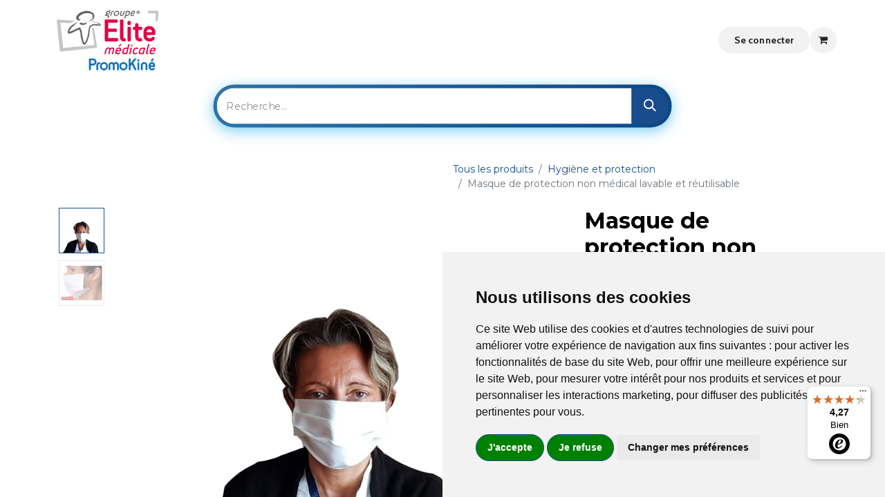

--- FILE ---
content_type: text/html; charset=utf-8
request_url: https://www.elitemedicale.fr/shop/maarml00001-masque-de-protection-non-medical-lavable-et-reutilisable-71008?category=881
body_size: 30234
content:

        

    
        
<!DOCTYPE html>
<html lang="fr-FR" data-website-id="1" data-main-object="product.template(71008,)" data-add2cart-redirect="1">
    <head>
        <meta charset="utf-8"/>
        <meta http-equiv="X-UA-Compatible" content="IE=edge"/>
        <meta name="viewport" content="width=device-width, initial-scale=1"/>
        <meta name="generator" content="Odoo"/>
        <meta name="description" content="Masque de protection non médical lavable et réutilisable. "/>
        <meta name="keywords" content="masque,masque de protection,équipement de protection individuelle,EPI"/>
            
        <meta property="og:type" content="website"/>
        <meta property="og:title" content="Masque de protection lavable et réutilisable"/>
        <meta property="og:site_name" content="Elite Médicale"/>
        <meta property="og:url" content="https://www.elitemedicale.fr/shop/maarml00001-masque-de-protection-non-medical-lavable-et-reutilisable-71008"/>
        <meta property="og:image" content="https://www.elitemedicale.fr/web/image/product.template/71008/image_1024?unique=87fe049"/>
        <meta property="og:description" content="Masque de protection non médical lavable et réutilisable. "/>
            
        <meta name="twitter:card" content="summary_large_image"/>
        <meta name="twitter:title" content="Masque de protection lavable et réutilisable"/>
        <meta name="twitter:image" content="https://www.elitemedicale.fr/web/image/product.template/71008/image_1024?unique=87fe049"/>
        <meta name="twitter:description" content="Masque de protection non médical lavable et réutilisable. "/>
        
        <link rel="canonical" href="https://www.elitemedicale.fr/shop/maarml00001-masque-de-protection-non-medical-lavable-et-reutilisable-71008"/>
        
        <link rel="preconnect" href="https://fonts.gstatic.com/" crossorigin=""/>
        <title>Masque de protection lavable et réutilisable</title>
        <link type="image/x-icon" rel="shortcut icon" href="/web/image/website/1/favicon?unique=895319a"/>
        <link rel="preload" href="/web/static/src/libs/fontawesome/fonts/fontawesome-webfont.woff2?v=4.7.0" as="font" crossorigin=""/>
        <link type="text/css" rel="stylesheet" href="/web/assets/1/ac709bc/web.assets_frontend.min.css"/>
        <script id="web.layout.odooscript" type="text/javascript">
            var odoo = {
                csrf_token: "7a56aee4249d601b454e70ba1ae1cd32178880f6o1800128950",
                debug: "",
            };
        </script>
        <script type="text/javascript">
            odoo.__session_info__ = {"is_admin": false, "is_system": false, "is_public": true, "is_website_user": true, "user_id": false, "is_frontend": true, "profile_session": null, "profile_collectors": null, "profile_params": null, "show_effect": true, "currencies": {"1": {"symbol": "\u20ac", "position": "after", "digits": [69, 2]}, "2": {"symbol": "$", "position": "before", "digits": [69, 2]}}, "bundle_params": {"lang": "en_US", "website_id": 1}, "websocket_worker_version": "17.0-1", "translationURL": "/website/translations", "cache_hashes": {"translations": "609b3d2459c980f4f6acfb824e26fd2c076c443a"}, "geoip_country_code": null, "geoip_phone_code": null, "lang_url_code": "fr"};
            if (!/(^|;\s)tz=/.test(document.cookie)) {
                const userTZ = Intl.DateTimeFormat().resolvedOptions().timeZone;
                document.cookie = `tz=${userTZ}; path=/`;
            }
        </script>
        <script type="text/javascript" defer="defer" src="/web/assets/1/1a15393/web.assets_frontend_minimal.min.js" onerror="__odooAssetError=1"></script>
        <script type="text/javascript" defer="defer" data-src="/web/assets/1/e284535/web.assets_frontend_lazy.min.js" onerror="__odooAssetError=1"></script>
        
        <!-- Cookie Consent by TermsFeed https://www.TermsFeed.com -->
<script type="text/javascript" src="https://www.termsfeed.com/public/cookie-consent/4.2.0/cookie-consent.js" charset="UTF-8"></script>
<script type="text/javascript" charset="UTF-8">
document.addEventListener('DOMContentLoaded', function () {
cookieconsent.run({"notice_banner_type":"simple","consent_type":"express","palette":"light","language":"fr","page_load_consent_levels":["strictly-necessary"],"notice_banner_reject_button_hide":false,"preferences_center_close_button_hide":false,"page_refresh_confirmation_buttons":false,"website_name":"https://www.elitemedicale.fr/","website_privacy_policy_url":"https://www.elitemedicale.fr/cookie-policy"});
});
</script>

<noscript>Free cookie consent management tool by <a href="https://www.termsfeed.com/">TermsFeed</a></noscript>
<!-- End Cookie Consent by TermsFeed https://www.TermsFeed.com -->



<!-- Google Tag Manager -->
<script>(function(w,d,s,l,i){w[l]=w[l]||[];w[l].push({'gtm.start':
new Date().getTime(),event:'gtm.js'});var f=d.getElementsByTagName(s)[0],
j=d.createElement(s),dl=l!='dataLayer'?'&l='+l:'';j.async=true;j.src=
'https://www.googletagmanager.com/gtm.js?id='+i+dl;f.parentNode.insertBefore(j,f);
})(window,document,'script','dataLayer','GTM-N87WD9Q7');</script>
<!-- End Google Tag Manager -->
<style>
/* wrapper */
.promos-carousel-wrapper {
    max-width: 100%;
  /*  overflow-x: auto;  */            /* autoriser scroll horizontal */
/*    overflow-y: hidden;    */        /* bloquer vertical si besoin */
    -webkit-overflow-scrolling: touch; /* inertie iOS */
    touch-action: pan-x;           /* indispensable pour scroll natif horizontal */
    cursor: grab;
    overscroll-behavior-x: contain;
}

.promos-carousel {
    display: flex;
    flex-wrap: nowrap;
    white-space: nowrap; /* force les boutons sur une seule ligne */
}

/* animation par défaut */
.promos-carousel.scrolling {
    display: flex;
    flex-wrap: nowrap;
    animation: marquee 25s linear infinite;
    will-change: transform;
}

.promos-carousel-wrapper:hover .scrolling {
    animation-play-state: paused;
}

@keyframes marquee {
    0% { transform: translateX(0%); }
    100% { transform: translateX(-50%); }
}

/* Mode manuel activé : stoppe l'animation CSS et active le scroll natif */
.promos-carousel-wrapper.manual-scroll .promos-carousel {
    animation: none !important;
    transform: none !important;
}

.promos-carousel-wrapper.manual-scroll {
    overflow-x: auto !important;
    -webkit-overflow-scrolling: touch; /* inertie fluide iOS */
    scrollbar-width: none;
    -ms-overflow-style: none;
}

.promos-carousel-wrapper.manual-scroll::-webkit-scrollbar { 
    display: none; 
}

.promos-carousel-wrapper.manual-scroll.active {
    cursor: grabbing;
}


.coupon_form a.btn.btn-secondary.a-submit.ps-2 {
    font-size: 15px;
}
/***************** Sondage *************/

/*couleur de fond blanc*/
.o_survey_form .o_survey_choice_btn {
    background-color: rgb(255 255 255 / 10%);
}


/*input text*/
.form-control.o_survey_question_text_box.bg-transparent.rounded-0.p-0,
.form-control.o_survey_question_numerical_box.bg-transparent.rounded-0.p-0{
   border: 1px #194E91 solid;
   padding: 10px !important;
}

textarea.form-control.o_survey_question_text_box.bg-transparent.rounded-0.p-0{
    height: 200px !important;
}


.o_record_cover_container.d-flex.flex-column.h-100.o_colored_level.o_cc.o_cc3.o_cc {
    width: 80%;
    margin: 20px auto;
    max-height: 250px;
    background-color: white;
}

.o_record_cover_component.o_record_cover_image {
    border-radius: 200px;
}

h1.o_survey_main_title.pt-4 {
    color: #194E91;
    text-align: center;
    padding: 20px 0 10px 0;
    font-weight: bold;
}

#wrapwrap{background-color: white;}


.o_survey_form .o_survey_choice_btn.o_survey_selected { 
     box-shadow: none;
     background-color: #5CC7E7;
     color:#ffffff;
}

.o_survey_form .o_survey_choice_btn {
    box-shadow: #CCCCCC 0px 0px 0px 1px;
}


.o_survey_form form.d-flex.flex-grow-1.align-items-center {
    align-items: start !important;
}

.o_survey_form .o_survey_choice_btn:hover {
    background-color: #194E91;
    color: #ffffff;
}


/***************** evenement (academy) *************/
.o_wevent_index_topbar_filters, #oe_structure_website_event_layout_1 {
    display: none !important;
}
.o_wevent_index .o_wevent_event_date.position-absolute.shadow-sm.o_not_editable { display:none !important; }

.o_wevent_index .btn-fill-light:hover, 
.o_wevent_index .btn-light:hover,  
.o_wevent_index .bg-light{
    color: #133d71;
    background-color: #FFFFFF;
    border-color: #133d71;
}

.o_wevent_index  a.btn.btn-light.dropdown-toggle{
    padding:14px;
}    
    
/* Applique la couleur bleue avec !important */
.custom-event-link {
    color: #194E91 !important;
}    

.o_wevent_event_title [data-oe-id="6"] {
    padding: 7rem 0 3rem 0;
}
.o_wevent_event .o_record_cover_container {
    border-radius: 200px;
}

.o_wevent_index .o_wevent_events_list .opt_events_list_columns .card-header {
    height: 160px;
}

.o_record_cover_container.d-flex.flex-column.h-100.o_colored_level.o_cc.o_cc3.o_cc {
    width: 100%;
    margin: 0 auto;
}



@media (min-width: 1320px) {
    .position-fixe {
        position: fixed;
        float: right;
        right: 0px;
        width: 15% !important;
        box-shadow: 0 4px 10px #d9d9d9;
        border-radius: 30px 0 0 30px;
        background: aliceblue;
    }
    
    .position-fixe .mb-3 {
        margin-top: 10px;
    }
}
    
    
    
    
/************* Header test v17 *************/

@media (min-width: 992px) {
  header .navbar .dropdown-menu, header .navbar .o_dropdown_menu {
    max-height: 70vh;
    }
}

.container.d-flex.justify-content-between.py-3 {
    padding-bottom: 0rem !important;
}

#top_menu_collapse_mobile form.o_searchbar_form.o_wait_lazy_js.s_searchbar_input div.input-group::before,
.s_searchbar form.o_searchbar_form.o_wait_lazy_js.s_searchbar_input div.input-group::before,
.o_wsale_products_page form.o_searchbar_form.o_wait_lazy_js.s_searchbar_input div.input-group::before,
.o_wsale_product_page form.o_searchbar_form.o_wait_lazy_js.s_searchbar_input div.input-group::before,
#top form.o_searchbar_form.o_wait_lazy_js.s_searchbar_input div.input-group::before

{
content: "";
    position: absolute;
    top: -5px;
    left: -5px;
    right: -5px;
    bottom: -5px;
    border-radius: 155px;
    background: linear-gradient(-84deg, #064382, #70c8f0);
    z-index: 0;
    animation: smoothWave 3s infinite linear, glowEffect 3s infinite ease-in-out;
    background-size: 300% 300%;
    box-shadow: 0 5px 10px rgba(6, 67, 130, 0.7);
}

input.search-query.form-control.oe_search_box.border-0.bg-light.None {
    border-top-left-radius: 30px !important;
    border-bottom-left-radius: 30px !important;
}


.input-group > :not(:first-child):not(.dropdown-menu):not(.o_dropdown_menu):not(.valid-tooltip):not(.valid-feedback):not(.invalid-tooltip):not(.invalid-feedback) {
    height: 51px !important;
}

header nav.navbar, 
.o_navbar_mobile, 
.dropdown-menu.o_mega_menu, 
#top_menu_collapse_mobile form.o_searchbar_form.o_wait_lazy_js.s_searchbar_input .bg-light,
#top .search-query.form-control.oe_search_box.border-0.bg-light{
    background-color: #ffffff !important;
}

#top form.o_searchbar_form.o_wait_lazy_js.s_searchbar_input {
    width: 100%;
    margin: 20px 0;
}


main, .s_searchbar  {
    background: white;
}

header .o_navbar_mobile .nav-item > .nav-link::after,
#wrapwrap:not(.o_header_overlay) header .nav-item > .nav-link::after,
#wrapwrap:not(.o_header_overlay) header .nav-item > .nav-link > *,
header .o_navbar_mobile .nav-item > .nav-link > *,
header .o_navbar_mobile .nav-item .nav-link span
{ color:#333333 !important; }

.s_searchbar .search-query.form-control.oe_search_box,
.o_wsale_products_page .search-query.form-control.oe_search_box,
.o_wsale_product_page .search-query.form-control.oe_search_box
{
    width: 800px;
    height: 40px;
    padding: 10px;
    padding-right: 40px;
    font-size: 16px;
    border: none;
    outline: none;
    border-radius: 150px;
    background: white;
    position: relative;
    z-index: 1;
}

.s_searchbar .btn.oe_search_button.btn-primary,
.s_searchbar .btn.oe_search_button.btn-light,
.o_wsale_products_page .btn.oe_search_button.btn-primary,
.o_wsale_product_page .btn.oe_search_button.btn-primary{
    position: absolute;
    right: 10px;
    top: 50%;
    transform: translateY(-50%);
    background-color: #064382;
    border: none;
    border-radius: 50%;
    padding: 8px;
    cursor: pointer;
}

        @keyframes smoothWave {
            0% {
                background-position: 0% 50%;
            }
            50% {
                background-position: 100% 50%;
            }
            100% {
                background-position: 0% 50%;
            }
        }

       @keyframes glowEffect {
            0% {
                box-shadow: 0 5px 10px rgba(6, 67, 130, 0.7);
            }
            50% {
                box-shadow: 0 5px 20px rgba(112, 200, 240, 0.9);
            }
            100% {
                box-shadow: 0 5px 10px rgba(6, 67, 130, 0.7);
            }
        }
        
.s_searchbar form.o_searchbar_form.o_wait_lazy_js.s_searchbar_input input.search-query.form-control.oe_search_box.None,
.o_wsale_products_page form.o_searchbar_form.o_wait_lazy_js.s_searchbar_input input.search-query.form-control.oe_search_box.None,
.o_wsale_product_page form.o_searchbar_form.o_wait_lazy_js.s_searchbar_input input.search-query.form-control.oe_search_box.None{
      border-radius: 150px !important;
      height: 56px;
      background-color:#ffffff !important;
}


.s_searchbar .input-group > :not(:first-child):not(.dropdown-menu):not(.o_dropdown_menu):not(.valid-tooltip):not(.valid-feedback):not(.invalid-tooltip):not(.invalid-feedback),
.o_wsale_products_page .input-group > :not(:first-child):not(.dropdown-menu):not(.o_dropdown_menu):not(.valid-tooltip):not(.valid-feedback):not(.invalid-tooltip):not(.invalid-feedback),
.o_wsale_product_page .input-group > :not(:first-child):not(.dropdown-menu):not(.o_dropdown_menu):not(.valid-tooltip):not(.valid-feedback):not(.invalid-tooltip):not(.invalid-feedback)
{
    height: 52px;
    width: 50px;
    margin-right: 0px;
    right: 2px;
}


.s_searchbar .oi-search:before,
.o_wsale_products_page .oi-search:before,
.o_wsale_product_page .oi-search:before
{
    color: #ffffff;
}

.s_searchbar .input-group > .input-group-append > .btn, .input-group > .input-group-append:last-child > .btn:not(:last-child):not(.dropdown-toggle),
.o_wsale_products_page .input-group > .input-group-append > .btn, .input-group > .input-group-append:last-child > .btn:not(:last-child):not(.dropdown-toggle),
.o_wsale_product_page .input-group > .input-group-append > .btn, .input-group > .input-group-append:last-child > .btn:not(:last-child):not(.dropdown-toggle)
{
    height: 55px;
}

/************bouton formulaire fichier ************/

input[type="file"]::after {
    height: 52px !important;
    line-height: 25px;
    margin-top: -13px;
    margin-right: -18px;
}


/*************** subscribe email *************/
.input-group > :not(:first-child):not(.dropdown-menu):not(.o_dropdown_menu):not(.valid-tooltip):not(.valid-feedback):not(.invalid-tooltip):not(.invalid-feedback) {
    height: 55px;
    border-top-right-radius: 150px;
    border-bottom-right-radius: 150px;
}



/************* bouton panier ***************/

input.js_quantity.quantity.form-control.border-start-0.border-end-0,
.js_product .form-control.quantity.text-center{
    	border-radius: 0px !important;
}

.css_quantity .btn {
    padding: 0.8rem !important;
}

.js_add_cart_json.d-inline-block.float_left.btn.btn-link.border-start-0 input.js_quantity.quantity.form-control.border-start-0.border-end-0, 
.js_add_cart_json.d-inline-block.float_left.btn.btn-link.border-start-0,
.js_product .btn.btn-link.float_left.js_add_cart_json
{
    border-top-right-radius: 5px !important;
    border-bottom-right-radius: 5px !important;
	height: 62px !important;
}


.coupon_form .btn.btn-secondary.a-submit.ps-2{
	width: 110px !important;
    line-height: 40px;
}


/*** bouton arrondie *****/
.rounded-0{ border-radius: 50px !important; }


/************* Compte client *************/

.o_portal_content .text-bg-light {
    background-color: #eeeeee !important;
}


/************* Header *************/

@import url('https://fonts.googleapis.com/css2?family=Abril+Fatface&display=swap');  

.font-perso{   
    font-family: "Abril Fatface", serif !important;
    font-size: 62px !important; 
    font-weight: bolder !important;
    background-image: linear-gradient(135deg, rgb(25, 78, 145) 0%, rgb(5, 244, 250) 100%) !important;    
    -webkit-background-clip: text;
    -webkit-text-fill-color: transparent;    

}

.font-perso.underline{   
    text-decoration: underline !important;
    text-decoration-color:#000000;
}

#wrapwrap:not(.o_header_overlay) header .badge {
    color: #ffffff !important;
}


header .navbar-brand.logo img,
.o_header_affixed.o_header_is_scrolled .navbar-brand img{
    height: 6rem;
}   
    
.tp-header-box .container .py-3{
	padding-bottom: 0.2rem !important;
	padding-top: 0.2rem !important;
}    

.o_header_affixed .tp-header-box {
  display: block !important;
}
    

header#top {
 transition: transform 330ms ease-in-out;
    transform: scale(1.02);
}
    
    
    
@media (min-width: 992px) {
    #wrapwrap > header.o_header_affixed > .navbar #top_menu > .nav-item > .nav-link {
      /*  padding: 1rem 1.4rem;*/
    }
    
     #wrapwrap > header.o_header_affixed > .navbar #top_menu > .nav-item > .nav-link .tp-menu-label {
        top: -8px;
    }   
    
    
}    


span.tp-menu-label {
    font-weight: 700;
}

/************* Big Menu ***********/

.s_category_tabs_snippet_wrapper .tp_mega_menu_tab_style_1.tp-active-category{
    background-color: #0C2340;
    border-left: 3px solid #0C2340;
}

.s_category_tabs_snippet_wrapper .tp_mega_menu_tab_style_1.tp-active-category h6{
    color:#ffffff;
}

.s_category_tabs_snippet_wrapper .tp_mega_menu_tab_style_1 h6{
    font-weight: 600;
}


/************* Images *************/
.img-thumbnail { 
    border:none;
}


.media_iframe_video.mx-auto,
.s_text_image .row.align-items-center .img-fluid,
.s_col_no_bgcolor .tp-animation-layla img,
.s_col_no_bgcolor .tp-editor-bg-image,
.s_col_no_bgcolor .s_parallax_is_fixed,
.position-relative.tp-banner-block.tp-editor-bg-image.oe_img_bg.o_bg_img_center,
.d-flex.flex-column.h-100.justify-content-center.oe_custom_bg.tp-editor-bg-both.o_colored_level.oe_img_bg.o_bg_img_center
{
    border-radius: 1rem;
}

    
.form-control{
    height: calc(1.8em + 1.5rem + 2px);
    padding: 0.85rem 0.85rem;
    border-radius: 2rem;
    border: 1px solid #ced4da;
}

textarea:focus,
input[type="text"]:focus,
input[type="password"]:focus,
input[type="datetime"]:focus,
input[type="datetime-local"]:focus,
input[type="date"]:focus,
input[type="month"]:focus,
input[type="time"]:focus,
input[type="week"]:focus,
input[type="number"]:focus,
input[type="email"]:focus,
input[type="url"]:focus,
input[type="search"]:focus,
input[type="tel"]:focus,
input[type="color"]:focus,
.uneditable-input:focus {   
  border-color: rgba(21, 65, 121, 0.8);
  box-shadow: 0 1px 1px rgba(0, 0, 0, 0.075) inset, 0 0 8px rgba(21, 65, 121, 0.6);
  outline: 0 none;
}


.btn, .s_card, span.bg-white {
	border-radius:2rem;
}

.s_timeline .s_timeline_date span:not(.fa) {
	padding: 10px;
}


input[type="file"] {
	margin-left: -2px !important;
    border-radius: 2rem;
	cursor: pointer;
	border:1px solid #cccccc;
	border-radius:2rem;
	color:#eeeeee;
	line-height: 45px;
	padding-left: 20px;
}

input[type="file"]::after {
    color:#ffffff;
    content:"Ajouter au panier";
    float:right;
    padding: 0.85rem 0.85rem;
    background-color:#154179;
    height: 50px;
    line-height: 21px;
}

input[type="file"]::-webkit-file-upload-button {
	display: none;
}

input[type="file"]::file-selector-button {
	display: none;
}


.fa-send-o:before, .fa-paper-plane-o:before {
    line-height: 35px;
}
	

.tp-animation-layla:hover{
    background:none !important;
}

body:not(.editor_enable) .tp-animation-layla:before {
    border-top: 0px;
    border-bottom: 0px;
}


.tp-animation-layla {
  -webkit-transition: all .4s ease;
  -o-transition: all .4s ease;
  transition: all .4s ease;
}

.tp-animation-layla:hover {
  transform: scale3d(1.05, 1.05, 1.05);
}


.card, .card img.img, .tp-animation-scale img, .img.img-fluid.shadow-sm {
    border-radius: 1rem;
}   

.card {  
    /*box-shadow: 0.4rem 0.2rem 0.4rem 0.2rem rgb(0 0 0 / 10%) !important;*/
    box-shadow: 0.4rem 0.2rem 0.4rem 0.2rem rgb(0 0 0 / 10%);
    border:0px;
}

.o_carousel_product_card.card{
    margin: 15px;
    padding-bottom: 10px;

}

.tp-img-hotspot-wrapper{
    margin-bottom: 30px;
}


/*********** Promos Accuel **************/
.tp-block-container.tp-editor-bg-image,
.o_animating .img-fluid.o_we_custom_image {
    border-radius: 1rem !important;
}



/************* Boutons + ET - et case + barre de recherche **********/
.css_quantity,
.input-group > .input-group-append > .btn,
.input-group > .input-group-append:last-child > .btn:not(:last-child):not(.dropdown-toggle){
    border-top-right-radius: 2rem;
    border-bottom-right-radius: 2rem;
}
.css_quantity,
.input-group > .input-group-prepend > .btn,
.input-group > .input-group-prepend > .input-group-text,
.input-group > .input-group-prepend:last-child > .btn:not(:first-child):not(.dropdown-toggle){
    border-top-left-radius: 2rem;
    border-bottom-left-radius: 2rem;
}

.css_quantity .input-group .btn:first-child{
    border-radius: 0.3rem !important;
}

.css_quantity .btn{
      padding: 0.6rem 1.1rem !important;
}

.css_quantity .input-group .btn{
      z-index:0;
}


.btn-group > .btn:not(:last-child):not(.dropdown-toggle),
.btn-group > .btn:not(:first-child):not(.dropdown-toggle)
{
    border-radius: 5rem;
    padding: 4px 8px;
    margin-right: 5px;
}

.search-query.form-control.oe_search_box{
    border-top-right-radius: 0rem !important;
    border-bottom-right-radius: 0rem !important;
}


.input-group > .form-control:not(:last-child),
.input-group > .input-group-append > .input-group-text{
    border-top-right-radius: 2rem;
    border-bottom-right-radius: 2rem;
}

.form-control.tp-search{
    border-top-left-radius: 2rem;
    border-bottom-left-radius: 2rem;
}


.input-group > .form-control:not(:last-child){
    height: calc(1.8em + 1.5rem + 2px);
}


/************* liste déroulante **********/
.accordion .card.bg-white {
    box-shadow:none;

}



/************* barre espacement **********/
.s_hr hr{
    border-radius: 2rem;
}

/************* Lien précédent et suivant **********/

.page-link{
    border-radius: 2rem;
}

/************* Accueil vignettes **********/
.tp-animation-scale{
    border-radius: 1rem;
}

/************* product grid, product list **********/
.card.oe_product_cart.tp-product-card-style-2,
.card.oe_product_cart .oe_product_image img,
div#products_grid.tp-custom-grid .o_wsale_products_grid_table_wrapper > .table td.oe_product .o_wsale_product_grid_wrapper .oe_product_cart .oe_product_image{
    border-radius: 0.5rem !important;
}

.card-body.rounded-bottom.p-0.o_wsale_product_information {
    border-bottom-right-radius: 0.5rem !important;
    border-bottom-left-radius: 0.5rem !important;
}

div#products_grid.tp-custom-grid .o_wsale_products_grid_table_wrapper > table .oe_product_cart.tp-product-card-style-2,
#products_grid .o_wsale_products_grid_table_wrapper > .table .o_wsale_product_grid_wrapper > *.card{
    border:0px;
}


/************* Onglet fiche produit **********/
.tp-product-details-tab li.nav-item .nav-link,
.tp-product-details-tab li.nav-item .nav-link.active {
    border-top-right-radius: 1rem;
    border-top-left-radius: 1rem;
}

.tp-product-details-tab .tab-content .table,
.tp-product-details-tab .tab-content .table th,
.tp-product-details-tab .tab-content .table td{
	border:0px !important;
}

.tp-product-details-tab .tab-content table.table tr.shadow-sm{
	box-shadow:none !important;
}

.tp-product-details-tab .tab-content .table th{
    border-radius:1rem;
}


/************* fiche produit **********/

/*zoom image produit*/
.d-flex.align-items-center.justify-content-center.h-100.oe_unmovable {
    height: 100% !important;
}


.custom-select{
    height: calc(2em + 0.75rem + 0.125rem);
    line-height: 2;
    border-radius: 2rem;
}

.o_wsale_products_item_title a{ font-weight: 600; }

/************* Description produit **********/

.s_faq_collapse .accordion .card .card-header{
    padding: 1rem 3rem;
    border-radius:1rem;
}

#tp-product-specification-tab .p-4.text-center {
    display: none;
}



/************* Card accessoires **********/
.tp-suggested-product-slider .owl-stage{
    padding: 15px 0;
}

.tp-suggested-product-slider .owl-stage .owl-item .card {
    padding: 0px 10px;
}

/************* footer **********/
.js_subscribe_email.form-control{
    border-top-right-radius: 0rem !important;
    border-bottom-right-radius: 0rem !important;
}


#wrapwrap > * {
    border-radius: 0rem;
}


/************* search-bar **********/
#search-bar {
    position: relative;
    width: 400px;
    height: 40px;
    background-color: #eee;
    border-radius: 20px;
    margin: 5px auto 10px auto;
    overflow: hidden;
    font-family: 'Montserrat', sans-serif;
    font-size: 18px;
}

#search-input {
    position: absolute;
    top: 50%;
    left: 10px;
    transform: translateY(-50%);
    width: 400px;
    height: 30px;
    border: none;
    background: transparent;
    outline: none;
    padding: 0 10px;
    color: #333; /* Couleur du texte */
    font-weight: bold; /* Texte en gras */
    letter-spacing: 1px; /* Espacement entre les lettres */
    animation: typing 2s steps(26); /* Animation du texte */
}

#search-button {
    position: absolute;
    top: 50%;
    right: 10px;
    transform: translateY(-50%);
    width: 30px;
    height: 30px;
    background-color: #194e91; /* Nouvelle couleur de fond */
    border: none;
    border-radius: 50%;
    color: #fff;
    font-size: 16px;
    cursor: pointer;
    transition: background-color 0.3s ease;
}

#search-button:hover {
    background-color: #666;
}

#search-input:focus + #search-button {
    background-color: #666;
}

#search-input:focus + #search-button svg #text {
    animation: typing 10s steps(20);
}

@keyframes typing {
    from {
      width: 0;
    }
    to {
      width: 100%;
    }
}

.typing-animation {
    overflow: hidden;
    border-right: .15em solid #666;
    white-space: nowrap;
    font-size: 20px;
    font-weight: 700;
    letter-spacing: .15em;
    animation: typing 4s steps(100);
  
}

.s_embed_code {
    min-height: 20vh !important;
    margin-bottom: 50px;
}






/*******Youtube *********/
.no-gutters .video-stream.html5-main-video{
    left:0px !important;
    width: 700px !important;
}

.no-gutters .ytp-watermark.yt-uix-sessionlink, .ytp-title-link, .ytp-title-channel-logo,
.ytp-title-channel-logo, .ytp-watch-later-icon, .ytp-share-title, .ytp-share-icon, 
.ytp-playlist-menu-button-icon, .ytp-playlist-menu-button-text, .ytp-watermark.yt-uix-sessionlink{
    display:none !important;
}


/*******cookies *********/
.termsfeed-com---palette-light .cc-nb-okagree {
  color: #fffff;
  background-color: #194E91;
  border-radius: 50px;
  border: 1px solid #194E91;
  font-weight: 400;
}


.termsfeed-com---palette-light .cc-nb-reject {
  color: #194E91;
  background-color: #ffffff;
  border-radius: 50px;
  border: 1px solid #194E91;
  font-weight: 400;
}


/*********** Cacher Odoo ************/
.card-footer.text-muted.pt-1.pb-1.d-none.d-lg-block{ display :none !important; }


@media(max-width:768px){
    #product_details .row.align-items-center{
    display:none;
    }
    
    
    .s_product_list > div > .row:not(.o_grid_mode) > div {
        height: 140px;
    }
    
    .o_header_affixed .tp-header-box {
        display: none !important;
    }
}

@media(max-width:1024px){
    .card-body ul.card-text.col-4 {
         max-width: 100%;
    }
}


.card-body ul.card-text.col-4 {
    
    float: left;
}

/* liens et boutons*/

.o_portal_chatter_attachment.text-center a {
    color: #ffffff;
}

.o_carousel_product_card.card.w-100.border-0.bg-light.p-3 {
    background-color: #ffffff !important;
}

/*********** Nav ************/

nav.nav.flex-column{ padding: 4px 0px;}


/*********** BLOG ************/
.website_blog .o_wblog_post_page_cover.cover_auto {
    padding: 14rem 0;
}

/*********** Hubs ************/
.hbspt-form input[type="text"], .hbspt-form input[type="email"] , .hbspt-form input[type="tel"] ,  .hbspt-form textarea{
    border-radius: 2rem;
    border: 1px solid #ced4da;
    background-color: #ffffff;
    width:100%;
    padding: 15px;
}

.hubspot.ui-app.hubspot-disable-focus-styles, .hs-form__virality-link{
    display:none !important;
}

.hs-form-field {
    padding: 10px 0 10px 10px;
}

.hbspt-form input[type="text"], .hbspt-form input[type="email"] , .hbspt-form input[type="tel"]  {
    height: calc(1.8em + 1.5rem + 2px);
}

.hbspt-form textarea {
    height: 300px;
}

.hbspt-form label.hs-error-msg.hs-main-font-element {
    display: block;
    padding: 10px 0 0 0;
    color: coral;
}


.hbspt-form .actions .hs-button.primary.large{
    text-align:center;
    padding: 0.5rem 1rem;
    font-size: 1.09375rem;
    line-height: 1.5;
    display: inline-block;
    font-weight: 400;
    text-align: center;
    vertical-align: middle;
    border: 1px solid transparent;
    color: #FFFFFF;
    background-color: #194E91;
    border-color: #194E91;
    border-radius: 2rem;
    transition: color 0.15s ease-in-out, background-color 0.15s ease-in-out, border-color 0.15s ease-in-out, box-shadow 0.15s ease-in-out;
}

.hbspt-form .actions .hs-button.primary.large:hover{
    background-color: #133c70;
    border-color: #123766;
}

.hbspt-form ul.inputs-list.multi-container {
    list-style: none;
    display: ruby-text;
}


.hbspt-form ul.inputs-list span
   margin-left:10px;
}

li.hs-form-checkbox {
 /*   display: inline;
    float:left;*/
    padding: 0px 5px;
}

.hbspt-form .input ul li span {
    margin: 0px 5px;
}

.hbspt-form label.hs-form-checkbox-display{
    width: 300px;
}

.hbspt-form li.hs-form-booleancheckbox {
    list-style: none;
}

.hbspt-form label.hs-form-booleancheckbox-display{
    display: contents;
}


.hbspt-form .hs_submit .actions 
{ 
    text-align:center; 
}




/* titre produit */



.text-gradient{
    padding: 15px 0;
}

/********* DOOFINDER ************/
.dfd-fullscreen .dfd-branding {
    display: none !important;
}


.dfd-suggestion-button {
    color: #5CC7E7;
    border-color: #5CC7E7 !important;
}

.dfd-suggestion-button span{
    color: #5CC7E7;
}

.dfd-suggestion-button:hover {
    background-color:#5CC7E7;
}

.dfd-suggestion-button span:hover{
    color: #333333 !important;
}


.dfd-delete-link-button{
    color: #FFFFFF !important;
    background-color: #003E7F !important;
    border-color: #003E7F !important;
    border-radius: 150px !important;
}

.dfd-delete-link-button:hover{
    color: #003E7F !important;
    background-color: #FFFFFF !important;
    border: 1px solid #003E7F !important;
}



/********  popup claspo.io ************/
.cl-branding, .cl-lin, .cl-branding-text, .cl-branding-brand {
  display: none !important;
}


/******** TRUSTED SHOP ************/
@media (max-width: 767px) { 
    div#trustbadge-container-98e3dadd90eb493088abdc5597a70810 {
        display: none;
    }
}

body.hubspot.ui-app.hubspot-disable-focus-styles {
    display: none;
}

/****** code html ******/
.s_embed_code {
    min-height: 0px !important;
    margin-bottom: 0px !important;
}


/******** BF ********/
.col-auto.py-2.d-none.d-lg-block.col-lg-12 a {
    color: #0f98ce !important;
    font-weight: 700;
}
.col-auto.py-2.d-none.d-lg-block.col-lg-12 {
    background-color: black;
}



@media (max-width: 767px) { 
    /* BF */
    .col-auto.py-2.d-none.d-lg-block.col-lg-12{
        display:block !important;
        font-weight: 500;
    }
}

/******** En stock ***********/

.availability_messages {
    font-weight: 700;
    color: #007600;
}

/********* retirer location *********/
.o_website_sale_daterange_picker
{ 
display:none;
}

/************ mega menu ******************/
.o_mega_menu{ margin-bottom: 0.5em; }


.mega_menu_snippet_9 .main_body .col-md-9 .main_cat_content {
    height: 90% !important;
}
/*
.mega_menu_snippet_9 .main_body .col-md-9 .main_cat_content .col #gt_TabContent_destop .tab-pane.show{
	display:block !important;
}

*/
.levelclass .bullet-point.fa.fa-angle-double-right {
    position: relative;
    display: block;
    margin-bottom: 1.2rem;
    padding-bottom: 0.8rem;
    border-bottom: 1px solid #DEE2E6;
}

.nav-item:hover .nav-link {
  color: #5CC7E7 !important;
}


.mega_menu_snippet_9 .col-md-3 ul li.nav-item:hover > a.nav-link{
    color: #ffffff !important;
}

.mega_menu_snippet_9 .col-md-3 ul li.nav-item {
    padding: 0.7rem !important;
}

.mega_menu_snippet_9 .col-md-3 ul li.nav-item a{
    margin-left:1rem !important;
}

.mega_menu_snippet_9 .col-md-3 ul li.nav-item > .active {
.mega_menu_snippet_9 .col-md-3 ul li.nav-item > a.nav-link 
    color:#ffffff !important;
}

.mega_menu_snippet_9 .main_body #gt_tab_destop.nav-pills .nav-link.active{
	color: #003E7F !important;
}

.mega_menu_snippet_9 .main_body .col-md-9 .main_cat_content .col #gt_TabContent_destop .tab-pane .levelclass{
    padding: 1.5rem 0.5rem 0.2rem 0 !important;
    margin: 0 10px 0 0;
    border-bottom: 1px solid #DEE2E6;
}

.mega_menu_snippet_9 .main_body .col-md-9 .main_cat_content .col #gt_TabContent_destop .tab-pane .levelclass:after {
    content: '';
    position: absolute;
    top: auto;
    left: 0;
    bottom: -2px;
    right: auto;
    height: 2px;
    width: 6rem;
    background-color: #194E91;
}

.mega_menu_snippet_9 .col-md-9 .heading h3{
     margin-top: 0.5rem !important;
     margin-left: 0.5rem !important;
     display: inline-block !important;
     color:#FFFFFF !important;
     font-size: 1.5rem;
}

.mega_menu_snippet_9 .nav-item{ font-size: 1.1rem; }

.mega_menu_snippet_9 .main_body .col-md-9 .main_cat_content .col #gt_TabContent .tab-pane .heading h3{
    font-size: 1.5rem !important;
}

.mega_menu_snippet_9 .col-md-9 .heading {
    background-image: linear-gradient(135deg, rgb(25, 78, 145) 0%, rgb(104, 208, 236) 100%) !important;
    -webkit-background-clip: text;
    -webkit-text-fill-color: transparent;
    padding: 0.42rem;
}


.mega_menu_snippet_9 .col-md-9 .all_cats {
     margin-left: 0.5rem !important;
}



 #top_menu .dropdown-menu .levelclass:hover,
 #top_menu .dropdown-menu .levelclass:hover > a
{
   color:#003E7F !important;
}

.mega_menu_snippet_9 .row {
     --gutter-x: 0px !important;
}



/* Masquer les onglets sur mobile */
@media (max-width: 768px) {


    #top_menu_collapse_mobile .navbar-light.navbar-nav.nav-link,
    #top_menu_collapse_mobile ul.nav li.nav-item,
    .navbar-light.o_header_mobile .navbar-nav .nav-link {
        color:#333333 !important;
        font-size:1.1rem;
        padding: 3px 0;
    }

    .o_header_mobile li {
       list-style: none;
    }	
    
    a.nav-link.o_mega_menu.dropdown-toggle.d-flex.justify-content-between.align-items-center.show,
    a.nav-link[aria-expanded="true"]{
        font-weight: bold;
    }  
    
    

    
   .mega_menu_snippet_9.mobile .all_cats {
        background-color: #f9f9f9;
        padding: 10px;
        border-radius: 10px;
    }    
    
    .mega_menu_snippet_9.mobile .levelclass .bullet-point.fa.fa-angle-double-right {
        margin-bottom: 0rem;
        padding-bottom: 0rem;
    }
    
   .mega_menu_snippet_9.mobile .levelclass .bullet-point.fa.fa-angle-double-right {
        display:contents;
    }
    
   .mega_menu_snippet_9.mobile .all_cats .levelclass {
        font-size:1rem;
        padding: 10px 0;
    }
    
    .mega_menu_snippet_9.mobile .all_cats .levelclass:hover,
    .mega_menu_snippet_9.mobile .all_cats .levelclass:focus{
        text-decoration:none;
    }
    
    .mega_menu_snippet_9.mobile .col-md-3 ul li.nav-item {
        padding: 0.5rem 0 !important;
        font-size: 14px;
        border-bottom: 1px solid #eeeeee !important;
    }
    
    
    .mega_menu_snippet_9.mobile .col-md-3 ul li.nav-item:before {
        font-size: 14px;
        content="\f0da";
        float: right;
        color: #003E7F;
    }
    
    
    .tab-pane.collapse.show + a.nav-link {
        background-color: #007bff; /* Couleur de fond pour le lien actif */
        color: white; /* Texte en blanc */
    }
        
    .dropdown-menu{ border:0px; }

    #wrapwrap:not(.o_header_overlay) header .mega_menu_snippet_9.mobile .nav-item > .nav-link > * { color:#003E7F !important; }

    .mega_menu_snippet_9.mobile .fa-angle-double-right:before{
    /* content :"\f0da";*/
    display:none;
    }
    
  
    
    
   .mega_menu_snippet_9 .main_body #gt_tab.nav-pills .nav-link.active {
        color: #194E91 !important;
    } 
    
    
}

@media (min-width: 768px) {
    .mega_menu_snippet_9.mobile{ display:none; }
    
  .mega_menu_snippet_9.pc .main_body .col-md-9 .main_cat_content .col #gt_TabContent .tab-pane .levelclass {
       /* position: static;
        padding: 1.5rem 0.5rem 0 0;*/
        
          
    margin: 1rem 0rem 1rem 0;
    width: 30%;
    float: left;
    font-size: 15px;
    font-weight: 600;
    border-left: 3px solid #5cc7e7;
    padding: 0px 0px 0px 10px;
    height: 20px;    
      
        
    }
  
   .navbar-light .navbar-nav .mega_menu_snippet_9 .nav-link {
        margin-top: 6px !important;
    }
  
    #wrapwrap:not(.o_header_overlay) header .nav-item > .nav-link > * { color:#333333 !important; }
    
        #wrapwrap:not(.o_header_overlay) header .nav-item > .nav-link.custom-event-link > * { color:#194E91 !important; font-weight: 700; }

    .mega_menu_snippet_9 .main_body #gt_tab .nav-link:hover{ color:#003E7F !important; }
      
    a.nav-link.o_mega_menu.dropdown-toggle span, #wrapwrap:not(.o_header_overlay) header .nav-item > .nav-link::after {
      /*  position: relative;*/
        top:6px;
    }

}


</style>



<script type="text/javascript">/*
document.addEventListener('DOMContentLoaded', function () {
  var myTab = new bootstrap.Tab(document.querySelector('#gt_tab a')); // Initialisation des onglets
  myTab.show(); // Afficher le premier onglet par défaut
  
  document.querySelectorAll('#gt_tab a').forEach(function (tab) {
    tab.addEventListener('click', function () {
      var tabId = tab.getAttribute('href').substring(1); // Récupérer l'ID de l'onglet cible
      document.querySelectorAll('.tab-pane').forEach(function (pane) {
        if (pane.id === tabId) {
          pane.classList.add('show', 'active');
        } else {
          pane.classList.remove('show', 'active');
        }
      });
    });
  });
});
*/
</script>




<meta name="google-site-verification" content="QfgUETviyuSwrHUyYZj1ytB2PXN1JIX2rAG9aOEbsP8" />
<!--<meta name="google-site-verification" content="wzy7JSeivBsXd3KgMshl2A2ZtLf04ysp8ZwXHSLAOkY" />-->







<!-- mouse.flow -->

<script type="text/javascript">
  window._mfq = window._mfq || [];
  (function() {
    var mf = document.createElement("script");
    mf.type = "text/javascript"; mf.defer = true;
    mf.src = "//cdn.mouseflow.com/projects/a53a4d52-cbb1-4cb1-a565-78d3a9dbfa9d.js";
    document.getElementsByTagName("head")[0].appendChild(mf);
  })();
</script>




<script type="text/javascript">

document.addEventListener("DOMContentLoaded", function() {
    document.querySelectorAll('ul.nav.navbar-nav.top_menu a.nav-link[href="/#"]').forEach(link => {
        link.style.display = "none"; // Masquer l'élément
    });
});

document.addEventListener("DOMContentLoaded", function() {
    document.querySelectorAll('ul.nav.navbar-nav.top_menu a.nav-link[href="/"]').forEach(link => {
        link.style.display = "none"; // Masquer l'élément
    });
});

</script>


<!-- doofinder -->
<script src="https://eu1-config.doofinder.com/2.x/5c718c18-1ecb-4b96-9ed3-3d0bc4eb1545.js" async></script>


<script type="text/javascript" src="https://www.eliteprogresscenter.fr/bannieres_promos.js"></script>



<script type="text/javascript">
    // color nav
document.addEventListener('DOMContentLoaded', function() {
    var eventLink = document.querySelector('a[href="/event"]');
    if (eventLink) {
        // Ajouter une classe CSS spécifique
        eventLink.classList.add('custom-event-link');
    }
});
</script>

<script type="text/javascript">
// retire la categorie revendeur du menu de gauche
document.addEventListener('DOMContentLoaded', function () {
    document.querySelectorAll('div[data-link-href="/shop/category/revendeur-1113"]').forEach(function(div) {
        const li = div.closest('li.nav-item');
        if (li) {
            li.remove();
        }
    });
});

document.addEventListener('DOMContentLoaded', function () {
    document.querySelectorAll('div[data-link-href="/shop/category/boutique-1112"]').forEach(function(div) {
        const li = div.closest('li.nav-item');
        if (li) {
            li.remove();
        }
    });
});

</script>

    </head>
    <body>



        <div id="wrapwrap" class="   ">
                <header id="top" data-anchor="true" data-name="Header" data-extra-items-toggle-aria-label="Bouton d&#39;éléments supplémentaires" class="   o_header_fixed" style=" ">
                    
    <nav data-name="Navbar" aria-label="Main" class="navbar navbar-expand-lg navbar-light o_colored_level o_cc o_header_force_no_radius d-none d-lg-block p-0 shadow-sm ">
        

            <div id="o_main_nav" class="o_main_nav">
                <div aria-label="Haut" class="container d-flex justify-content-between py-3">
                    
    <a data-name="Navbar Logo" href="/" class="navbar-brand logo me-4">
            
            <span role="img" aria-label="Logo of Elite Médicale" title="Elite Médicale"><img src="/web/image/website/1/logo/Elite%20M%C3%A9dicale?unique=895319a" class="img img-fluid" width="95" height="40" alt="Elite Médicale" loading="lazy"/></span>
        </a>
    
                    
    <ul id="top_menu" role="menu" class="nav navbar-nav top_menu o_menu_loading pe-2">
        

                        
        <li role="presentation" class="nav-item">
            <a role="menuitem" href="/accueil" class="nav-link ">
                <span>Accueil</span>
            </a>
        </li>

        

        
        <li id="id_66" class="wk_mega_menu dropdown nav-item wk_click">
            <a data-bs-toggle="dropdown" href="#" class="nav-link o_mega_menu dropdown-toggle  " data-bs-display="static">
                <span>Boutique</span>
            </a>
            <div data-name="Website Mega Menu" class="dropdown-menu wk_mega_menu_content sweep_down animated        " style="height: 450px !important;       background-image: url();       width: 100%;       left: 0;" data-hover="">	
    
    <section class="mega_menu_snippet_9 pc d-none d-lg-block">
        <div class="row main_body" style="background-color:#unset; color:#212121">
        <div class="col-md-3">
            
            <ul class="nav nav-pills flex-column" id="gt_tab" role="tablist">
      <li class="nav-item">
        <a data-bs-toggle="tab" role="tab" aria-controls="home" aria-selected="true" class="nav-link active" id="boutique-physiotherapie-842-tab" href="#boutique-physiotherapie-842" style="color:#212121" target="">
          <span>Physiothérapie</span>
          <span class="fa fa-caret-right o_editable_media"></span>
        </a>
      </li>
      <li class="nav-item">
        <a data-bs-toggle="tab" role="tab" aria-controls="home" aria-selected="true" class="nav-link " id="boutique-tables-et-mobilier-858-tab" href="#boutique-tables-et-mobilier-858" style="color:#212121" target="">
          <span>Tables et mobilier</span>
          <span class="fa fa-caret-right o_editable_media"></span>
        </a>
      </li>
      <li class="nav-item">
        <a data-bs-toggle="tab" role="tab" aria-controls="home" aria-selected="true" class="nav-link " id="boutique-reeducation-perineale-870-tab" href="#boutique-reeducation-perineale-870" style="color:#212121" target="">
          <span>Rééducation périnéale</span>
          <span class="fa fa-caret-right o_editable_media"></span>
        </a>
      </li>
      <li class="nav-item">
        <a data-bs-toggle="tab" role="tab" aria-controls="home" aria-selected="true" class="nav-link " id="boutique-consommables-878-tab" href="#boutique-consommables-878" style="color:#212121" target="">
          <span>Consommables</span>
          <span class="fa fa-caret-right o_editable_media"></span>
        </a>
      </li>
      <li class="nav-item">
        <a data-bs-toggle="tab" role="tab" aria-controls="home" aria-selected="true" class="nav-link " id="boutique-reeducation-891-tab" href="#boutique-reeducation-891" style="color:#212121" target="">
          <span>Rééducation</span>
          <span class="fa fa-caret-right o_editable_media"></span>
        </a>
      </li>
      <li class="nav-item">
        <a data-bs-toggle="tab" role="tab" aria-controls="home" aria-selected="true" class="nav-link " id="boutique-evaluation-et-diagnostic-902-tab" href="#boutique-evaluation-et-diagnostic-902" style="color:#212121" target="">
          <span>Evaluation et diagnostic</span>
          <span class="fa fa-caret-right o_editable_media"></span>
        </a>
      </li>
      <li class="nav-item">
        <a data-bs-toggle="tab" role="tab" aria-controls="home" aria-selected="true" class="nav-link " id="boutique-sport-sante-910-tab" href="#boutique-sport-sante-910" style="color:#212121" target="">
          <span>Sport Santé</span>
          <span class="fa fa-caret-right o_editable_media"></span>
        </a>
      </li>
      <li class="nav-item">
        <a data-bs-toggle="tab" role="tab" aria-controls="home" aria-selected="true" class="nav-link " id="boutique-sport-performance-922-tab" href="#boutique-sport-performance-922" style="color:#212121" target="">
          <span>Sport Performance</span>
          <span class="fa fa-caret-right o_editable_media"></span>
        </a>
      </li>
            </ul>
        </div>
        <div class="col-md-9">
            <div class="row main_cat_content">
            <div class="col">
                
                <div class="tab-content" id="gt_TabContent">
      <div role="tabpanel" class="tab-pane fade show active" id="boutique-physiotherapie-842" aria-labelledby="boutique-physiotherapie-842-tab">
        <div class="heading">
          <h3 style="color:#212121">Physiothérapie</h3>
        </div>
        <div class="all_cats">
			<div class="levelclass">
				<span class="bullet-point fa fa-angle-double-right o_editable_media"></span>
				<a href="/shop/category/boutique-physiotherapie-cryotherapie-849" style="color:#212121" target="">
					Cryothérapie
				</a>
			</div>
			<div class="levelclass">
				<span class="bullet-point fa fa-angle-double-right o_editable_media"></span>
				<a href="/shop/category/boutique-physiotherapie-depressotherapie-848" style="color:#212121" target="">
					Dépressothérapie
				</a>
			</div>
			<div class="levelclass">
				<span class="bullet-point fa fa-angle-double-right o_editable_media"></span>
				<a href="/shop/category/boutique-physiotherapie-electrotherapie-852" style="color:#212121" target="">
					Electrothérapie
				</a>
			</div>
			<div class="levelclass">
				<span class="bullet-point fa fa-angle-double-right o_editable_media"></span>
				<a href="/shop/category/boutique-physiotherapie-laser-845" style="color:#212121" target="">
					Laser
				</a>
			</div>
			<div class="levelclass">
				<span class="bullet-point fa fa-angle-double-right o_editable_media"></span>
				<a href="/shop/category/boutique-physiotherapie-magnetotherapie-856" style="color:#212121" target="">
					Magnétothérapie
				</a>
			</div>
			<div class="levelclass">
				<span class="bullet-point fa fa-angle-double-right o_editable_media"></span>
				<a href="/shop/category/boutique-physiotherapie-ondes-courtes-853" style="color:#212121" target="">
					Ondes courtes
				</a>
			</div>
			<div class="levelclass">
				<span class="bullet-point fa fa-angle-double-right o_editable_media"></span>
				<a href="/shop/category/boutique-physiotherapie-ondes-de-choc-843" style="color:#212121" target="">
					Ondes de choc
				</a>
			</div>
			<div class="levelclass">
				<span class="bullet-point fa fa-angle-double-right o_editable_media"></span>
				<a href="/shop/category/boutique-physiotherapie-pistolets-de-massage-855" style="color:#212121" target="">
					Pistolets de massage
				</a>
			</div>
			<div class="levelclass">
				<span class="bullet-point fa fa-angle-double-right o_editable_media"></span>
				<a href="/shop/category/boutique-physiotherapie-pressotherapie-847" style="color:#212121" target="">
					Pressothérapie
				</a>
			</div>
			<div class="levelclass">
				<span class="bullet-point fa fa-angle-double-right o_editable_media"></span>
				<a href="/shop/category/boutique-physiotherapie-tecartherapie-844" style="color:#212121" target="">
					Tecarthérapie
				</a>
			</div>
			<div class="levelclass">
				<span class="bullet-point fa fa-angle-double-right o_editable_media"></span>
				<a href="/shop/category/boutique-physiotherapie-thermotherapie-850" style="color:#212121" target="">
					Thermothérapie
				</a>
			</div>
			<div class="levelclass">
				<span class="bullet-point fa fa-angle-double-right o_editable_media"></span>
				<a href="/shop/category/boutique-physiotherapie-therapie-inductive-846" style="color:#212121" target="">
					Thérapie inductive
				</a>
			</div>
			<div class="levelclass">
				<span class="bullet-point fa fa-angle-double-right o_editable_media"></span>
				<a href="/shop/category/boutique-physiotherapie-therapies-combinees-854" style="color:#212121" target="">
					Thérapies combinées
				</a>
			</div>
			<div class="levelclass">
				<span class="bullet-point fa fa-angle-double-right o_editable_media"></span>
				<a href="/shop/category/boutique-physiotherapie-ultrasonotherapie-851" style="color:#212121" target="">
					Ultrasonothérapie
				</a>
			</div>
			<div class="levelclass">
				<span class="bullet-point fa fa-angle-double-right o_editable_media"></span>
				<a href="/shop/category/boutique-physiotherapie-vibrations-mecano-acoustiques-857" style="color:#212121" target="">
					Vibrations mécano-acoustiques
				</a>
			</div>
			<div class="levelclass">
				<span class="bullet-point fa fa-angle-double-right o_editable_media"></span>
				<a href="/shop/category/boutique-physiotherapie-traction-lombaire-et-cervicale-1022" style="color:#212121" target="">
					Traction lombaire et cervicale
				</a>
			</div>
        </div>
      </div>
      <div role="tabpanel" class="tab-pane fade " id="boutique-tables-et-mobilier-858" aria-labelledby="boutique-tables-et-mobilier-858-tab">
        <div class="heading">
          <h3 style="color:#212121">Tables et mobilier</h3>
        </div>
        <div class="all_cats">
			<div class="levelclass">
				<span class="bullet-point fa fa-angle-double-right o_editable_media"></span>
				<a href="/shop/category/boutique-tables-et-mobilier-chaises-de-massage-866" style="color:#212121" target="">
					Chaises de massage
				</a>
			</div>
			<div class="levelclass">
				<span class="bullet-point fa fa-angle-double-right o_editable_media"></span>
				<a href="/shop/category/boutique-tables-et-mobilier-coussins-869" style="color:#212121" target="">
					Coussins
				</a>
			</div>
			<div class="levelclass">
				<span class="bullet-point fa fa-angle-double-right o_editable_media"></span>
				<a href="/shop/category/boutique-tables-et-mobilier-gueridons-et-marchepieds-868" style="color:#212121" target="">
					Guéridons et marchepieds
				</a>
			</div>
			<div class="levelclass">
				<span class="bullet-point fa fa-angle-double-right o_editable_media"></span>
				<a href="/shop/category/boutique-tables-et-mobilier-plans-de-bobath-863" style="color:#212121" target="">
					Plans de Bobath
				</a>
			</div>
			<div class="levelclass">
				<span class="bullet-point fa fa-angle-double-right o_editable_media"></span>
				<a href="/shop/category/boutique-tables-et-mobilier-tables-d-osteopathie-860" style="color:#212121" target="">
					Tables d&#39;ostéopathie
				</a>
			</div>
			<div class="levelclass">
				<span class="bullet-point fa fa-angle-double-right o_editable_media"></span>
				<a href="/shop/category/boutique-tables-et-mobilier-tables-de-chiropraxie-862" style="color:#212121" target="">
					Tables de chiropraxie
				</a>
			</div>
			<div class="levelclass">
				<span class="bullet-point fa fa-angle-double-right o_editable_media"></span>
				<a href="/shop/category/boutique-tables-et-mobilier-tables-de-kinesitherapie-859" style="color:#212121" target="">
					Tables de kinésithérapie
				</a>
			</div>
			<div class="levelclass">
				<span class="bullet-point fa fa-angle-double-right o_editable_media"></span>
				<a href="/shop/category/boutique-tables-et-mobilier-tables-de-verticalisation-864" style="color:#212121" target="">
					Tables de verticalisation
				</a>
			</div>
			<div class="levelclass">
				<span class="bullet-point fa fa-angle-double-right o_editable_media"></span>
				<a href="/shop/category/boutique-tables-et-mobilier-tables-fixes-et-pliantes-865" style="color:#212121" target="">
					Tables fixes et pliantes
				</a>
			</div>
			<div class="levelclass">
				<span class="bullet-point fa fa-angle-double-right o_editable_media"></span>
				<a href="/shop/category/boutique-tables-et-mobilier-tables-sages-femmes-861" style="color:#212121" target="">
					Tables sages femmes
				</a>
			</div>
			<div class="levelclass">
				<span class="bullet-point fa fa-angle-double-right o_editable_media"></span>
				<a href="/shop/category/boutique-tables-et-mobilier-tabourets-867" style="color:#212121" target="">
					Tabourets
				</a>
			</div>
			<div class="levelclass">
				<span class="bullet-point fa fa-angle-double-right o_editable_media"></span>
				<a href="/shop/category/boutique-tables-et-mobilier-espaliers-1020" style="color:#212121" target="">
					Espaliers
				</a>
			</div>
			<div class="levelclass">
				<span class="bullet-point fa fa-angle-double-right o_editable_media"></span>
				<a href="/shop/category/boutique-tables-et-mobilier-tables-de-traction-1021" style="color:#212121" target="">
					Tables de traction
				</a>
			</div>
        </div>
      </div>
      <div role="tabpanel" class="tab-pane fade " id="boutique-reeducation-perineale-870" aria-labelledby="boutique-reeducation-perineale-870-tab">
        <div class="heading">
          <h3 style="color:#212121">Rééducation périnéale</h3>
        </div>
        <div class="all_cats">
			<div class="levelclass">
				<span class="bullet-point fa fa-angle-double-right o_editable_media"></span>
				<a href="/shop/category/boutique-reeducation-perineale-accessoires-877" style="color:#212121" target="">
					Accessoires
				</a>
			</div>
			<div class="levelclass">
				<span class="bullet-point fa fa-angle-double-right o_editable_media"></span>
				<a href="/shop/category/boutique-reeducation-perineale-doppler-875" style="color:#212121" target="">
					Doppler
				</a>
			</div>
			<div class="levelclass">
				<span class="bullet-point fa fa-angle-double-right o_editable_media"></span>
				<a href="/shop/category/boutique-reeducation-perineale-echographie-874" style="color:#212121" target="">
					Echographie
				</a>
			</div>
			<div class="levelclass">
				<span class="bullet-point fa fa-angle-double-right o_editable_media"></span>
				<a href="/shop/category/boutique-reeducation-perineale-electrobiofeedback-871" style="color:#212121" target="">
					Electrobiofeedback
				</a>
			</div>
			<div class="levelclass">
				<span class="bullet-point fa fa-angle-double-right o_editable_media"></span>
				<a href="/shop/category/boutique-reeducation-perineale-sondes-876" style="color:#212121" target="">
					Sondes
				</a>
			</div>
			<div class="levelclass">
				<span class="bullet-point fa fa-angle-double-right o_editable_media"></span>
				<a href="/shop/category/boutique-reeducation-perineale-tables-873" style="color:#212121" target="">
					Tables
				</a>
			</div>
			<div class="levelclass">
				<span class="bullet-point fa fa-angle-double-right o_editable_media"></span>
				<a href="/shop/category/boutique-reeducation-perineale-tecartherapie-872" style="color:#212121" target="">
					Tecarthérapie
				</a>
			</div>
        </div>
      </div>
      <div role="tabpanel" class="tab-pane fade " id="boutique-consommables-878" aria-labelledby="boutique-consommables-878-tab">
        <div class="heading">
          <h3 style="color:#212121">Consommables</h3>
        </div>
        <div class="all_cats">
			<div class="levelclass">
				<span class="bullet-point fa fa-angle-double-right o_editable_media"></span>
				<a href="/shop/category/boutique-consommables-baumes-et-argiles-886" style="color:#212121" target="">
					Baumes et argiles
				</a>
			</div>
			<div class="levelclass">
				<span class="bullet-point fa fa-angle-double-right o_editable_media"></span>
				<a href="/shop/category/boutique-consommables-compresses-chaudes-et-froides-879" style="color:#212121" target="">
					Compresses chaudes et froides
				</a>
			</div>
			<div class="levelclass">
				<span class="bullet-point fa fa-angle-double-right o_editable_media"></span>
				<a href="/shop/category/boutique-consommables-cremes-de-massage-884" style="color:#212121" target="">
					Crèmes de massage
				</a>
			</div>
			<div class="levelclass">
				<span class="bullet-point fa fa-angle-double-right o_editable_media"></span>
				<a href="/shop/category/boutique-consommables-draps-d-examen-882" style="color:#212121" target="">
					Draps d&#39;examen
				</a>
			</div>
			<div class="levelclass">
				<span class="bullet-point fa fa-angle-double-right o_editable_media"></span>
				<a href="/shop/category/boutique-consommables-electrodes-880" style="color:#212121" target="">
					Electrodes
				</a>
			</div>
			<div class="levelclass">
				<span class="bullet-point fa fa-angle-double-right o_editable_media"></span>
				<a href="/shop/category/boutique-consommables-gels-de-massage-885" style="color:#212121" target="">
					Gels de massage
				</a>
			</div>
			<div class="levelclass">
				<span class="bullet-point fa fa-angle-double-right o_editable_media"></span>
				<a href="/shop/category/boutique-consommables-housses-de-tables-de-massage-883" style="color:#212121" target="">
					Housses de tables de massage
				</a>
			</div>
			<div class="levelclass">
				<span class="bullet-point fa fa-angle-double-right o_editable_media"></span>
				<a href="/shop/category/boutique-consommables-huiles-de-massage-887" style="color:#212121" target="">
					Huiles de massage
				</a>
			</div>
			<div class="levelclass">
				<span class="bullet-point fa fa-angle-double-right o_editable_media"></span>
				<a href="/shop/category/boutique-consommables-huiles-essentielles-bio-888" style="color:#212121" target="">
					Huiles essentielles bio
				</a>
			</div>
			<div class="levelclass">
				<span class="bullet-point fa fa-angle-double-right o_editable_media"></span>
				<a href="/shop/category/boutique-consommables-hygiene-et-protection-881" style="color:#212121" target="">
					Hygiène et protection
				</a>
			</div>
			<div class="levelclass">
				<span class="bullet-point fa fa-angle-double-right o_editable_media"></span>
				<a href="/shop/category/boutique-consommables-strapping-890" style="color:#212121" target="">
					Strapping
				</a>
			</div>
			<div class="levelclass">
				<span class="bullet-point fa fa-angle-double-right o_editable_media"></span>
				<a href="/shop/category/boutique-consommables-taping-889" style="color:#212121" target="">
					Taping
				</a>
			</div>
			<div class="levelclass">
				<span class="bullet-point fa fa-angle-double-right o_editable_media"></span>
				<a href="/shop/category/boutique-consommables-gels-de-contact-1084" style="color:#212121" target="">
					Gels de contact
				</a>
			</div>
        </div>
      </div>
      <div role="tabpanel" class="tab-pane fade " id="boutique-reeducation-891" aria-labelledby="boutique-reeducation-891-tab">
        <div class="heading">
          <h3 style="color:#212121">Rééducation</h3>
        </div>
        <div class="all_cats">
			<div class="levelclass">
				<span class="bullet-point fa fa-angle-double-right o_editable_media"></span>
				<a href="/shop/category/boutique-reeducation-arthromoteurs-893" style="color:#212121" target="">
					Arthromoteurs
				</a>
			</div>
			<div class="levelclass">
				<span class="bullet-point fa fa-angle-double-right o_editable_media"></span>
				<a href="/shop/category/boutique-reeducation-balneotherapie-892" style="color:#212121" target="">
					Balnéothérapie
				</a>
			</div>
			<div class="levelclass">
				<span class="bullet-point fa fa-angle-double-right o_editable_media"></span>
				<a href="/shop/category/boutique-reeducation-entraineurs-motorises-894" style="color:#212121" target="">
					Entraineurs motorisés
				</a>
			</div>
			<div class="levelclass">
				<span class="bullet-point fa fa-angle-double-right o_editable_media"></span>
				<a href="/shop/category/boutique-reeducation-main-895" style="color:#212121" target="">
					Main
				</a>
			</div>
			<div class="levelclass">
				<span class="bullet-point fa fa-angle-double-right o_editable_media"></span>
				<a href="/shop/category/boutique-reeducation-marche-896" style="color:#212121" target="">
					Marche
				</a>
			</div>
			<div class="levelclass">
				<span class="bullet-point fa fa-angle-double-right o_editable_media"></span>
				<a href="/shop/category/boutique-reeducation-poulietherapie-899" style="color:#212121" target="">
					Pouliethérapie
				</a>
			</div>
			<div class="levelclass">
				<span class="bullet-point fa fa-angle-double-right o_editable_media"></span>
				<a href="/shop/category/boutique-reeducation-respiratoire-900" style="color:#212121" target="">
					Respiratoire
				</a>
			</div>
			<div class="levelclass">
				<span class="bullet-point fa fa-angle-double-right o_editable_media"></span>
				<a href="/shop/category/boutique-reeducation-realite-virtuelle-898" style="color:#212121" target="">
					Réalité virtuelle
				</a>
			</div>
			<div class="levelclass">
				<span class="bullet-point fa fa-angle-double-right o_editable_media"></span>
				<a href="/shop/category/boutique-reeducation-traction-901" style="color:#212121" target="">
					Traction
				</a>
			</div>
			<div class="levelclass">
				<span class="bullet-point fa fa-angle-double-right o_editable_media"></span>
				<a href="/shop/category/boutique-reeducation-ergotherapie-1024" style="color:#212121" target="">
					Ergothérapie
				</a>
			</div>
			<div class="levelclass">
				<span class="bullet-point fa fa-angle-double-right o_editable_media"></span>
				<a href="/shop/category/boutique-reeducation-barres-paralleles-miroirs-et-escaliers-1083" style="color:#212121" target="">
					Barres parallèles, miroirs et escaliers
				</a>
			</div>
        </div>
      </div>
      <div role="tabpanel" class="tab-pane fade " id="boutique-evaluation-et-diagnostic-902" aria-labelledby="boutique-evaluation-et-diagnostic-902-tab">
        <div class="heading">
          <h3 style="color:#212121">Evaluation et diagnostic</h3>
        </div>
        <div class="all_cats">
			<div class="levelclass">
				<span class="bullet-point fa fa-angle-double-right o_editable_media"></span>
				<a href="/shop/category/boutique-evaluation-et-diagnostic-controle-et-mesure-904" style="color:#212121" target="">
					Contrôle et mesure
				</a>
			</div>
			<div class="levelclass">
				<span class="bullet-point fa fa-angle-double-right o_editable_media"></span>
				<a href="/shop/category/boutique-evaluation-et-diagnostic-dispositifs-connectes-et-informatises-903" style="color:#212121" target="">
					Dispositifs connectés et informatisés
				</a>
			</div>
			<div class="levelclass">
				<span class="bullet-point fa fa-angle-double-right o_editable_media"></span>
				<a href="/shop/category/boutique-evaluation-et-diagnostic-echographie-905" style="color:#212121" target="">
					Echographie
				</a>
			</div>
			<div class="levelclass">
				<span class="bullet-point fa fa-angle-double-right o_editable_media"></span>
				<a href="/shop/category/boutique-evaluation-et-diagnostic-ergotherapie-908" style="color:#212121" target="">
					Ergothérapie
				</a>
			</div>
			<div class="levelclass">
				<span class="bullet-point fa fa-angle-double-right o_editable_media"></span>
				<a href="/shop/category/boutique-evaluation-et-diagnostic-impedancemetrie-907" style="color:#212121" target="">
					Impédancemétrie
				</a>
			</div>
			<div class="levelclass">
				<span class="bullet-point fa fa-angle-double-right o_editable_media"></span>
				<a href="/shop/category/boutique-evaluation-et-diagnostic-isocinetisme-906" style="color:#212121" target="">
					Isocinétisme
				</a>
			</div>
			<div class="levelclass">
				<span class="bullet-point fa fa-angle-double-right o_editable_media"></span>
				<a href="/shop/category/boutique-evaluation-et-diagnostic-spirometrie-909" style="color:#212121" target="">
					Spirométrie
				</a>
			</div>
			<div class="levelclass">
				<span class="bullet-point fa fa-angle-double-right o_editable_media"></span>
				<a href="/shop/category/boutique-evaluation-et-diagnostic-livres-reproductions-planches-anatomiques-1023" style="color:#212121" target="">
					Livres, reproductions &amp; planches anatomiques 
				</a>
			</div>
        </div>
      </div>
      <div role="tabpanel" class="tab-pane fade " id="boutique-sport-sante-910" aria-labelledby="boutique-sport-sante-910-tab">
        <div class="heading">
          <h3 style="color:#212121">Sport Santé</h3>
        </div>
        <div class="all_cats">
			<div class="levelclass">
				<span class="bullet-point fa fa-angle-double-right o_editable_media"></span>
				<a href="/shop/category/boutique-sport-sante-bfr-914" style="color:#212121" target="">
					BFR
				</a>
			</div>
			<div class="levelclass">
				<span class="bullet-point fa fa-angle-double-right o_editable_media"></span>
				<a href="/shop/category/boutique-sport-sante-cardio-training-911" style="color:#212121" target="">
					Cardio training
				</a>
			</div>
			<div class="levelclass">
				<span class="bullet-point fa fa-angle-double-right o_editable_media"></span>
				<a href="/shop/category/boutique-sport-sante-circuit-training-915" style="color:#212121" target="">
					Circuit training
				</a>
			</div>
			<div class="levelclass">
				<span class="bullet-point fa fa-angle-double-right o_editable_media"></span>
				<a href="/shop/category/boutique-sport-sante-evaluation-919" style="color:#212121" target="">
					Evaluation
				</a>
			</div>
			<div class="levelclass">
				<span class="bullet-point fa fa-angle-double-right o_editable_media"></span>
				<a href="/shop/category/boutique-sport-sante-exxentric-913" style="color:#212121" target="">
					Exxentric
				</a>
			</div>
			<div class="levelclass">
				<span class="bullet-point fa fa-angle-double-right o_editable_media"></span>
				<a href="/shop/category/boutique-sport-sante-isocinetisme-917" style="color:#212121" target="">
					Isocinétisme
				</a>
			</div>
			<div class="levelclass">
				<span class="bullet-point fa fa-angle-double-right o_editable_media"></span>
				<a href="/shop/category/boutique-sport-sante-musculation-912" style="color:#212121" target="">
					Musculation
				</a>
			</div>
			<div class="levelclass">
				<span class="bullet-point fa fa-angle-double-right o_editable_media"></span>
				<a href="/shop/category/boutique-sport-sante-petit-materiel-921" style="color:#212121" target="">
					Petit matériel
				</a>
			</div>
			<div class="levelclass">
				<span class="bullet-point fa fa-angle-double-right o_editable_media"></span>
				<a href="/shop/category/boutique-sport-sante-proprioception-918" style="color:#212121" target="">
					Proprioception
				</a>
			</div>
			<div class="levelclass">
				<span class="bullet-point fa fa-angle-double-right o_editable_media"></span>
				<a href="/shop/category/boutique-sport-sante-rachis-916" style="color:#212121" target="">
					Rachis
				</a>
			</div>
			<div class="levelclass">
				<span class="bullet-point fa fa-angle-double-right o_editable_media"></span>
				<a href="/shop/category/boutique-sport-sante-sols-920" style="color:#212121" target="">
					Sols
				</a>
			</div>
			<div class="levelclass">
				<span class="bullet-point fa fa-angle-double-right o_editable_media"></span>
				<a href="/shop/category/boutique-sport-sante-blazepod-1088" style="color:#212121" target="">
					Blazepod
				</a>
			</div>
        </div>
      </div>
      <div role="tabpanel" class="tab-pane fade " id="boutique-sport-performance-922" aria-labelledby="boutique-sport-performance-922-tab">
        <div class="heading">
          <h3 style="color:#212121">Sport Performance</h3>
        </div>
        <div class="all_cats">
			<div class="levelclass">
				<span class="bullet-point fa fa-angle-double-right o_editable_media"></span>
				<a href="/shop/category/boutique-sport-performance-cardio-training-936" style="color:#212121" target="">
					Cardio Training
				</a>
			</div>
			<div class="levelclass">
				<span class="bullet-point fa fa-angle-double-right o_editable_media"></span>
				<a href="/shop/category/boutique-sport-performance-musculation-937" style="color:#212121" target="">
					Musculation
				</a>
			</div>
			<div class="levelclass">
				<span class="bullet-point fa fa-angle-double-right o_editable_media"></span>
				<a href="/shop/category/boutique-sport-performance-exxentric-938" style="color:#212121" target="">
					Exxentric
				</a>
			</div>
			<div class="levelclass">
				<span class="bullet-point fa fa-angle-double-right o_editable_media"></span>
				<a href="/shop/category/boutique-sport-performance-bfr-939" style="color:#212121" target="">
					BFR
				</a>
			</div>
			<div class="levelclass">
				<span class="bullet-point fa fa-angle-double-right o_editable_media"></span>
				<a href="/shop/category/boutique-sport-performance-circuit-training-940" style="color:#212121" target="">
					Circuit training
				</a>
			</div>
			<div class="levelclass">
				<span class="bullet-point fa fa-angle-double-right o_editable_media"></span>
				<a href="/shop/category/boutique-sport-performance-isocinetisme-941" style="color:#212121" target="">
					Isocinétisme
				</a>
			</div>
			<div class="levelclass">
				<span class="bullet-point fa fa-angle-double-right o_editable_media"></span>
				<a href="/shop/category/boutique-sport-performance-proprioception-942" style="color:#212121" target="">
					Proprioception
				</a>
			</div>
			<div class="levelclass">
				<span class="bullet-point fa fa-angle-double-right o_editable_media"></span>
				<a href="/shop/category/boutique-sport-performance-evaluation-943" style="color:#212121" target="">
					Evaluation
				</a>
			</div>
			<div class="levelclass">
				<span class="bullet-point fa fa-angle-double-right o_editable_media"></span>
				<a href="/shop/category/boutique-sport-performance-concept-944" style="color:#212121" target="">
					Concept
				</a>
			</div>
			<div class="levelclass">
				<span class="bullet-point fa fa-angle-double-right o_editable_media"></span>
				<a href="/shop/category/boutique-sport-performance-sols-945" style="color:#212121" target="">
					Sols
				</a>
			</div>
			<div class="levelclass">
				<span class="bullet-point fa fa-angle-double-right o_editable_media"></span>
				<a href="/shop/category/boutique-sport-performance-petit-materiel-946" style="color:#212121" target="">
					Petit matériel
				</a>
			</div>
			<div class="levelclass">
				<span class="bullet-point fa fa-angle-double-right o_editable_media"></span>
				<a href="/shop/category/boutique-sport-performance-recuperation-947" style="color:#212121" target="">
					Récupération
				</a>
			</div>
			<div class="levelclass">
				<span class="bullet-point fa fa-angle-double-right o_editable_media"></span>
				<a href="/shop/category/boutique-sport-performance-blazepod-1089" style="color:#212121" target="">
					Blazepod
				</a>
			</div>
        </div>
      </div>
                </div>
            </div>
            </div>
            <div class="row offer_row">
            <p><br/></p>
            </div>
        </div>
        </div>
    </section>
    
    <section class="mega_menu_snippet_9 mobile">
        <div class="row main_body" style="background-color:#unset; color:#212121">
        <div class="col-md-3">
            
            <ul class="nav nav-pills flex-column" id="gt_tab_mobile" role="tablist">
                <li class="nav-item">
                <a class="nav-link" data-bs-toggle="collapse" role="tab" aria-controls="home" id="d-842-tab" href="#d-842">
                    <span>Physiothérapie</span>
                </a>
                <div class="tab-pane collapse" id="d-842">
                    
                    <div role="tabpanel" class="tab-pane" id="boutique-physiotherapie-842 d-842" aria-labelledby="boutique-physiotherapie-842-tab">
                
                    <div class="all_cats">
			<div class="levelclass">
				<span class="bullet-point fa fa-angle-double-right o_editable_media"></span>
				<a href="/shop/category/boutique-physiotherapie-cryotherapie-849" style="color:#212121" target="">
					Cryothérapie
				</a>
			</div>
			<div class="levelclass">
				<span class="bullet-point fa fa-angle-double-right o_editable_media"></span>
				<a href="/shop/category/boutique-physiotherapie-depressotherapie-848" style="color:#212121" target="">
					Dépressothérapie
				</a>
			</div>
			<div class="levelclass">
				<span class="bullet-point fa fa-angle-double-right o_editable_media"></span>
				<a href="/shop/category/boutique-physiotherapie-electrotherapie-852" style="color:#212121" target="">
					Electrothérapie
				</a>
			</div>
			<div class="levelclass">
				<span class="bullet-point fa fa-angle-double-right o_editable_media"></span>
				<a href="/shop/category/boutique-physiotherapie-laser-845" style="color:#212121" target="">
					Laser
				</a>
			</div>
			<div class="levelclass">
				<span class="bullet-point fa fa-angle-double-right o_editable_media"></span>
				<a href="/shop/category/boutique-physiotherapie-magnetotherapie-856" style="color:#212121" target="">
					Magnétothérapie
				</a>
			</div>
			<div class="levelclass">
				<span class="bullet-point fa fa-angle-double-right o_editable_media"></span>
				<a href="/shop/category/boutique-physiotherapie-ondes-courtes-853" style="color:#212121" target="">
					Ondes courtes
				</a>
			</div>
			<div class="levelclass">
				<span class="bullet-point fa fa-angle-double-right o_editable_media"></span>
				<a href="/shop/category/boutique-physiotherapie-ondes-de-choc-843" style="color:#212121" target="">
					Ondes de choc
				</a>
			</div>
			<div class="levelclass">
				<span class="bullet-point fa fa-angle-double-right o_editable_media"></span>
				<a href="/shop/category/boutique-physiotherapie-pistolets-de-massage-855" style="color:#212121" target="">
					Pistolets de massage
				</a>
			</div>
			<div class="levelclass">
				<span class="bullet-point fa fa-angle-double-right o_editable_media"></span>
				<a href="/shop/category/boutique-physiotherapie-pressotherapie-847" style="color:#212121" target="">
					Pressothérapie
				</a>
			</div>
			<div class="levelclass">
				<span class="bullet-point fa fa-angle-double-right o_editable_media"></span>
				<a href="/shop/category/boutique-physiotherapie-tecartherapie-844" style="color:#212121" target="">
					Tecarthérapie
				</a>
			</div>
			<div class="levelclass">
				<span class="bullet-point fa fa-angle-double-right o_editable_media"></span>
				<a href="/shop/category/boutique-physiotherapie-thermotherapie-850" style="color:#212121" target="">
					Thermothérapie
				</a>
			</div>
			<div class="levelclass">
				<span class="bullet-point fa fa-angle-double-right o_editable_media"></span>
				<a href="/shop/category/boutique-physiotherapie-therapie-inductive-846" style="color:#212121" target="">
					Thérapie inductive
				</a>
			</div>
			<div class="levelclass">
				<span class="bullet-point fa fa-angle-double-right o_editable_media"></span>
				<a href="/shop/category/boutique-physiotherapie-therapies-combinees-854" style="color:#212121" target="">
					Thérapies combinées
				</a>
			</div>
			<div class="levelclass">
				<span class="bullet-point fa fa-angle-double-right o_editable_media"></span>
				<a href="/shop/category/boutique-physiotherapie-ultrasonotherapie-851" style="color:#212121" target="">
					Ultrasonothérapie
				</a>
			</div>
			<div class="levelclass">
				<span class="bullet-point fa fa-angle-double-right o_editable_media"></span>
				<a href="/shop/category/boutique-physiotherapie-vibrations-mecano-acoustiques-857" style="color:#212121" target="">
					Vibrations mécano-acoustiques
				</a>
			</div>
			<div class="levelclass">
				<span class="bullet-point fa fa-angle-double-right o_editable_media"></span>
				<a href="/shop/category/boutique-physiotherapie-traction-lombaire-et-cervicale-1022" style="color:#212121" target="">
					Traction lombaire et cervicale
				</a>
			</div>
                    </div>
                    </div> 
                </div>
                </li>
                <li class="nav-item">
                <a class="nav-link" data-bs-toggle="collapse" role="tab" aria-controls="home" id="d-858-tab" href="#d-858">
                    <span>Tables et mobilier</span>
                </a>
                <div class="tab-pane collapse" id="d-858">
                    
                    <div role="tabpanel" class="tab-pane" id="boutique-tables-et-mobilier-858 d-858" aria-labelledby="boutique-tables-et-mobilier-858-tab">
                
                    <div class="all_cats">
			<div class="levelclass">
				<span class="bullet-point fa fa-angle-double-right o_editable_media"></span>
				<a href="/shop/category/boutique-tables-et-mobilier-chaises-de-massage-866" style="color:#212121" target="">
					Chaises de massage
				</a>
			</div>
			<div class="levelclass">
				<span class="bullet-point fa fa-angle-double-right o_editable_media"></span>
				<a href="/shop/category/boutique-tables-et-mobilier-coussins-869" style="color:#212121" target="">
					Coussins
				</a>
			</div>
			<div class="levelclass">
				<span class="bullet-point fa fa-angle-double-right o_editable_media"></span>
				<a href="/shop/category/boutique-tables-et-mobilier-gueridons-et-marchepieds-868" style="color:#212121" target="">
					Guéridons et marchepieds
				</a>
			</div>
			<div class="levelclass">
				<span class="bullet-point fa fa-angle-double-right o_editable_media"></span>
				<a href="/shop/category/boutique-tables-et-mobilier-plans-de-bobath-863" style="color:#212121" target="">
					Plans de Bobath
				</a>
			</div>
			<div class="levelclass">
				<span class="bullet-point fa fa-angle-double-right o_editable_media"></span>
				<a href="/shop/category/boutique-tables-et-mobilier-tables-d-osteopathie-860" style="color:#212121" target="">
					Tables d&#39;ostéopathie
				</a>
			</div>
			<div class="levelclass">
				<span class="bullet-point fa fa-angle-double-right o_editable_media"></span>
				<a href="/shop/category/boutique-tables-et-mobilier-tables-de-chiropraxie-862" style="color:#212121" target="">
					Tables de chiropraxie
				</a>
			</div>
			<div class="levelclass">
				<span class="bullet-point fa fa-angle-double-right o_editable_media"></span>
				<a href="/shop/category/boutique-tables-et-mobilier-tables-de-kinesitherapie-859" style="color:#212121" target="">
					Tables de kinésithérapie
				</a>
			</div>
			<div class="levelclass">
				<span class="bullet-point fa fa-angle-double-right o_editable_media"></span>
				<a href="/shop/category/boutique-tables-et-mobilier-tables-de-verticalisation-864" style="color:#212121" target="">
					Tables de verticalisation
				</a>
			</div>
			<div class="levelclass">
				<span class="bullet-point fa fa-angle-double-right o_editable_media"></span>
				<a href="/shop/category/boutique-tables-et-mobilier-tables-fixes-et-pliantes-865" style="color:#212121" target="">
					Tables fixes et pliantes
				</a>
			</div>
			<div class="levelclass">
				<span class="bullet-point fa fa-angle-double-right o_editable_media"></span>
				<a href="/shop/category/boutique-tables-et-mobilier-tables-sages-femmes-861" style="color:#212121" target="">
					Tables sages femmes
				</a>
			</div>
			<div class="levelclass">
				<span class="bullet-point fa fa-angle-double-right o_editable_media"></span>
				<a href="/shop/category/boutique-tables-et-mobilier-tabourets-867" style="color:#212121" target="">
					Tabourets
				</a>
			</div>
			<div class="levelclass">
				<span class="bullet-point fa fa-angle-double-right o_editable_media"></span>
				<a href="/shop/category/boutique-tables-et-mobilier-espaliers-1020" style="color:#212121" target="">
					Espaliers
				</a>
			</div>
			<div class="levelclass">
				<span class="bullet-point fa fa-angle-double-right o_editable_media"></span>
				<a href="/shop/category/boutique-tables-et-mobilier-tables-de-traction-1021" style="color:#212121" target="">
					Tables de traction
				</a>
			</div>
                    </div>
                    </div> 
                </div>
                </li>
                <li class="nav-item">
                <a class="nav-link" data-bs-toggle="collapse" role="tab" aria-controls="home" id="d-870-tab" href="#d-870">
                    <span>Rééducation périnéale</span>
                </a>
                <div class="tab-pane collapse" id="d-870">
                    
                    <div role="tabpanel" class="tab-pane" id="boutique-reeducation-perineale-870 d-870" aria-labelledby="boutique-reeducation-perineale-870-tab">
                
                    <div class="all_cats">
			<div class="levelclass">
				<span class="bullet-point fa fa-angle-double-right o_editable_media"></span>
				<a href="/shop/category/boutique-reeducation-perineale-accessoires-877" style="color:#212121" target="">
					Accessoires
				</a>
			</div>
			<div class="levelclass">
				<span class="bullet-point fa fa-angle-double-right o_editable_media"></span>
				<a href="/shop/category/boutique-reeducation-perineale-doppler-875" style="color:#212121" target="">
					Doppler
				</a>
			</div>
			<div class="levelclass">
				<span class="bullet-point fa fa-angle-double-right o_editable_media"></span>
				<a href="/shop/category/boutique-reeducation-perineale-echographie-874" style="color:#212121" target="">
					Echographie
				</a>
			</div>
			<div class="levelclass">
				<span class="bullet-point fa fa-angle-double-right o_editable_media"></span>
				<a href="/shop/category/boutique-reeducation-perineale-electrobiofeedback-871" style="color:#212121" target="">
					Electrobiofeedback
				</a>
			</div>
			<div class="levelclass">
				<span class="bullet-point fa fa-angle-double-right o_editable_media"></span>
				<a href="/shop/category/boutique-reeducation-perineale-sondes-876" style="color:#212121" target="">
					Sondes
				</a>
			</div>
			<div class="levelclass">
				<span class="bullet-point fa fa-angle-double-right o_editable_media"></span>
				<a href="/shop/category/boutique-reeducation-perineale-tables-873" style="color:#212121" target="">
					Tables
				</a>
			</div>
			<div class="levelclass">
				<span class="bullet-point fa fa-angle-double-right o_editable_media"></span>
				<a href="/shop/category/boutique-reeducation-perineale-tecartherapie-872" style="color:#212121" target="">
					Tecarthérapie
				</a>
			</div>
                    </div>
                    </div> 
                </div>
                </li>
                <li class="nav-item">
                <a class="nav-link" data-bs-toggle="collapse" role="tab" aria-controls="home" id="d-878-tab" href="#d-878">
                    <span>Consommables</span>
                </a>
                <div class="tab-pane collapse" id="d-878">
                    
                    <div role="tabpanel" class="tab-pane" id="boutique-consommables-878 d-878" aria-labelledby="boutique-consommables-878-tab">
                
                    <div class="all_cats">
			<div class="levelclass">
				<span class="bullet-point fa fa-angle-double-right o_editable_media"></span>
				<a href="/shop/category/boutique-consommables-baumes-et-argiles-886" style="color:#212121" target="">
					Baumes et argiles
				</a>
			</div>
			<div class="levelclass">
				<span class="bullet-point fa fa-angle-double-right o_editable_media"></span>
				<a href="/shop/category/boutique-consommables-compresses-chaudes-et-froides-879" style="color:#212121" target="">
					Compresses chaudes et froides
				</a>
			</div>
			<div class="levelclass">
				<span class="bullet-point fa fa-angle-double-right o_editable_media"></span>
				<a href="/shop/category/boutique-consommables-cremes-de-massage-884" style="color:#212121" target="">
					Crèmes de massage
				</a>
			</div>
			<div class="levelclass">
				<span class="bullet-point fa fa-angle-double-right o_editable_media"></span>
				<a href="/shop/category/boutique-consommables-draps-d-examen-882" style="color:#212121" target="">
					Draps d&#39;examen
				</a>
			</div>
			<div class="levelclass">
				<span class="bullet-point fa fa-angle-double-right o_editable_media"></span>
				<a href="/shop/category/boutique-consommables-electrodes-880" style="color:#212121" target="">
					Electrodes
				</a>
			</div>
			<div class="levelclass">
				<span class="bullet-point fa fa-angle-double-right o_editable_media"></span>
				<a href="/shop/category/boutique-consommables-gels-de-massage-885" style="color:#212121" target="">
					Gels de massage
				</a>
			</div>
			<div class="levelclass">
				<span class="bullet-point fa fa-angle-double-right o_editable_media"></span>
				<a href="/shop/category/boutique-consommables-housses-de-tables-de-massage-883" style="color:#212121" target="">
					Housses de tables de massage
				</a>
			</div>
			<div class="levelclass">
				<span class="bullet-point fa fa-angle-double-right o_editable_media"></span>
				<a href="/shop/category/boutique-consommables-huiles-de-massage-887" style="color:#212121" target="">
					Huiles de massage
				</a>
			</div>
			<div class="levelclass">
				<span class="bullet-point fa fa-angle-double-right o_editable_media"></span>
				<a href="/shop/category/boutique-consommables-huiles-essentielles-bio-888" style="color:#212121" target="">
					Huiles essentielles bio
				</a>
			</div>
			<div class="levelclass">
				<span class="bullet-point fa fa-angle-double-right o_editable_media"></span>
				<a href="/shop/category/boutique-consommables-hygiene-et-protection-881" style="color:#212121" target="">
					Hygiène et protection
				</a>
			</div>
			<div class="levelclass">
				<span class="bullet-point fa fa-angle-double-right o_editable_media"></span>
				<a href="/shop/category/boutique-consommables-strapping-890" style="color:#212121" target="">
					Strapping
				</a>
			</div>
			<div class="levelclass">
				<span class="bullet-point fa fa-angle-double-right o_editable_media"></span>
				<a href="/shop/category/boutique-consommables-taping-889" style="color:#212121" target="">
					Taping
				</a>
			</div>
			<div class="levelclass">
				<span class="bullet-point fa fa-angle-double-right o_editable_media"></span>
				<a href="/shop/category/boutique-consommables-gels-de-contact-1084" style="color:#212121" target="">
					Gels de contact
				</a>
			</div>
                    </div>
                    </div> 
                </div>
                </li>
                <li class="nav-item">
                <a class="nav-link" data-bs-toggle="collapse" role="tab" aria-controls="home" id="d-891-tab" href="#d-891">
                    <span>Rééducation</span>
                </a>
                <div class="tab-pane collapse" id="d-891">
                    
                    <div role="tabpanel" class="tab-pane" id="boutique-reeducation-891 d-891" aria-labelledby="boutique-reeducation-891-tab">
                
                    <div class="all_cats">
			<div class="levelclass">
				<span class="bullet-point fa fa-angle-double-right o_editable_media"></span>
				<a href="/shop/category/boutique-reeducation-arthromoteurs-893" style="color:#212121" target="">
					Arthromoteurs
				</a>
			</div>
			<div class="levelclass">
				<span class="bullet-point fa fa-angle-double-right o_editable_media"></span>
				<a href="/shop/category/boutique-reeducation-balneotherapie-892" style="color:#212121" target="">
					Balnéothérapie
				</a>
			</div>
			<div class="levelclass">
				<span class="bullet-point fa fa-angle-double-right o_editable_media"></span>
				<a href="/shop/category/boutique-reeducation-entraineurs-motorises-894" style="color:#212121" target="">
					Entraineurs motorisés
				</a>
			</div>
			<div class="levelclass">
				<span class="bullet-point fa fa-angle-double-right o_editable_media"></span>
				<a href="/shop/category/boutique-reeducation-main-895" style="color:#212121" target="">
					Main
				</a>
			</div>
			<div class="levelclass">
				<span class="bullet-point fa fa-angle-double-right o_editable_media"></span>
				<a href="/shop/category/boutique-reeducation-marche-896" style="color:#212121" target="">
					Marche
				</a>
			</div>
			<div class="levelclass">
				<span class="bullet-point fa fa-angle-double-right o_editable_media"></span>
				<a href="/shop/category/boutique-reeducation-poulietherapie-899" style="color:#212121" target="">
					Pouliethérapie
				</a>
			</div>
			<div class="levelclass">
				<span class="bullet-point fa fa-angle-double-right o_editable_media"></span>
				<a href="/shop/category/boutique-reeducation-respiratoire-900" style="color:#212121" target="">
					Respiratoire
				</a>
			</div>
			<div class="levelclass">
				<span class="bullet-point fa fa-angle-double-right o_editable_media"></span>
				<a href="/shop/category/boutique-reeducation-realite-virtuelle-898" style="color:#212121" target="">
					Réalité virtuelle
				</a>
			</div>
			<div class="levelclass">
				<span class="bullet-point fa fa-angle-double-right o_editable_media"></span>
				<a href="/shop/category/boutique-reeducation-traction-901" style="color:#212121" target="">
					Traction
				</a>
			</div>
			<div class="levelclass">
				<span class="bullet-point fa fa-angle-double-right o_editable_media"></span>
				<a href="/shop/category/boutique-reeducation-ergotherapie-1024" style="color:#212121" target="">
					Ergothérapie
				</a>
			</div>
			<div class="levelclass">
				<span class="bullet-point fa fa-angle-double-right o_editable_media"></span>
				<a href="/shop/category/boutique-reeducation-barres-paralleles-miroirs-et-escaliers-1083" style="color:#212121" target="">
					Barres parallèles, miroirs et escaliers
				</a>
			</div>
                    </div>
                    </div> 
                </div>
                </li>
                <li class="nav-item">
                <a class="nav-link" data-bs-toggle="collapse" role="tab" aria-controls="home" id="d-902-tab" href="#d-902">
                    <span>Evaluation et diagnostic</span>
                </a>
                <div class="tab-pane collapse" id="d-902">
                    
                    <div role="tabpanel" class="tab-pane" id="boutique-evaluation-et-diagnostic-902 d-902" aria-labelledby="boutique-evaluation-et-diagnostic-902-tab">
                
                    <div class="all_cats">
			<div class="levelclass">
				<span class="bullet-point fa fa-angle-double-right o_editable_media"></span>
				<a href="/shop/category/boutique-evaluation-et-diagnostic-controle-et-mesure-904" style="color:#212121" target="">
					Contrôle et mesure
				</a>
			</div>
			<div class="levelclass">
				<span class="bullet-point fa fa-angle-double-right o_editable_media"></span>
				<a href="/shop/category/boutique-evaluation-et-diagnostic-dispositifs-connectes-et-informatises-903" style="color:#212121" target="">
					Dispositifs connectés et informatisés
				</a>
			</div>
			<div class="levelclass">
				<span class="bullet-point fa fa-angle-double-right o_editable_media"></span>
				<a href="/shop/category/boutique-evaluation-et-diagnostic-echographie-905" style="color:#212121" target="">
					Echographie
				</a>
			</div>
			<div class="levelclass">
				<span class="bullet-point fa fa-angle-double-right o_editable_media"></span>
				<a href="/shop/category/boutique-evaluation-et-diagnostic-ergotherapie-908" style="color:#212121" target="">
					Ergothérapie
				</a>
			</div>
			<div class="levelclass">
				<span class="bullet-point fa fa-angle-double-right o_editable_media"></span>
				<a href="/shop/category/boutique-evaluation-et-diagnostic-impedancemetrie-907" style="color:#212121" target="">
					Impédancemétrie
				</a>
			</div>
			<div class="levelclass">
				<span class="bullet-point fa fa-angle-double-right o_editable_media"></span>
				<a href="/shop/category/boutique-evaluation-et-diagnostic-isocinetisme-906" style="color:#212121" target="">
					Isocinétisme
				</a>
			</div>
			<div class="levelclass">
				<span class="bullet-point fa fa-angle-double-right o_editable_media"></span>
				<a href="/shop/category/boutique-evaluation-et-diagnostic-spirometrie-909" style="color:#212121" target="">
					Spirométrie
				</a>
			</div>
			<div class="levelclass">
				<span class="bullet-point fa fa-angle-double-right o_editable_media"></span>
				<a href="/shop/category/boutique-evaluation-et-diagnostic-livres-reproductions-planches-anatomiques-1023" style="color:#212121" target="">
					Livres, reproductions &amp; planches anatomiques 
				</a>
			</div>
                    </div>
                    </div> 
                </div>
                </li>
                <li class="nav-item">
                <a class="nav-link" data-bs-toggle="collapse" role="tab" aria-controls="home" id="d-910-tab" href="#d-910">
                    <span>Sport Santé</span>
                </a>
                <div class="tab-pane collapse" id="d-910">
                    
                    <div role="tabpanel" class="tab-pane" id="boutique-sport-sante-910 d-910" aria-labelledby="boutique-sport-sante-910-tab">
                
                    <div class="all_cats">
			<div class="levelclass">
				<span class="bullet-point fa fa-angle-double-right o_editable_media"></span>
				<a href="/shop/category/boutique-sport-sante-bfr-914" style="color:#212121" target="">
					BFR
				</a>
			</div>
			<div class="levelclass">
				<span class="bullet-point fa fa-angle-double-right o_editable_media"></span>
				<a href="/shop/category/boutique-sport-sante-cardio-training-911" style="color:#212121" target="">
					Cardio training
				</a>
			</div>
			<div class="levelclass">
				<span class="bullet-point fa fa-angle-double-right o_editable_media"></span>
				<a href="/shop/category/boutique-sport-sante-circuit-training-915" style="color:#212121" target="">
					Circuit training
				</a>
			</div>
			<div class="levelclass">
				<span class="bullet-point fa fa-angle-double-right o_editable_media"></span>
				<a href="/shop/category/boutique-sport-sante-evaluation-919" style="color:#212121" target="">
					Evaluation
				</a>
			</div>
			<div class="levelclass">
				<span class="bullet-point fa fa-angle-double-right o_editable_media"></span>
				<a href="/shop/category/boutique-sport-sante-exxentric-913" style="color:#212121" target="">
					Exxentric
				</a>
			</div>
			<div class="levelclass">
				<span class="bullet-point fa fa-angle-double-right o_editable_media"></span>
				<a href="/shop/category/boutique-sport-sante-isocinetisme-917" style="color:#212121" target="">
					Isocinétisme
				</a>
			</div>
			<div class="levelclass">
				<span class="bullet-point fa fa-angle-double-right o_editable_media"></span>
				<a href="/shop/category/boutique-sport-sante-musculation-912" style="color:#212121" target="">
					Musculation
				</a>
			</div>
			<div class="levelclass">
				<span class="bullet-point fa fa-angle-double-right o_editable_media"></span>
				<a href="/shop/category/boutique-sport-sante-petit-materiel-921" style="color:#212121" target="">
					Petit matériel
				</a>
			</div>
			<div class="levelclass">
				<span class="bullet-point fa fa-angle-double-right o_editable_media"></span>
				<a href="/shop/category/boutique-sport-sante-proprioception-918" style="color:#212121" target="">
					Proprioception
				</a>
			</div>
			<div class="levelclass">
				<span class="bullet-point fa fa-angle-double-right o_editable_media"></span>
				<a href="/shop/category/boutique-sport-sante-rachis-916" style="color:#212121" target="">
					Rachis
				</a>
			</div>
			<div class="levelclass">
				<span class="bullet-point fa fa-angle-double-right o_editable_media"></span>
				<a href="/shop/category/boutique-sport-sante-sols-920" style="color:#212121" target="">
					Sols
				</a>
			</div>
			<div class="levelclass">
				<span class="bullet-point fa fa-angle-double-right o_editable_media"></span>
				<a href="/shop/category/boutique-sport-sante-blazepod-1088" style="color:#212121" target="">
					Blazepod
				</a>
			</div>
                    </div>
                    </div> 
                </div>
                </li>
                <li class="nav-item">
                <a class="nav-link" data-bs-toggle="collapse" role="tab" aria-controls="home" id="d-922-tab" href="#d-922">
                    <span>Sport Performance</span>
                </a>
                <div class="tab-pane collapse" id="d-922">
                    
                    <div role="tabpanel" class="tab-pane" id="boutique-sport-performance-922 d-922" aria-labelledby="boutique-sport-performance-922-tab">
                
                    <div class="all_cats">
			<div class="levelclass">
				<span class="bullet-point fa fa-angle-double-right o_editable_media"></span>
				<a href="/shop/category/boutique-sport-performance-cardio-training-936" style="color:#212121" target="">
					Cardio Training
				</a>
			</div>
			<div class="levelclass">
				<span class="bullet-point fa fa-angle-double-right o_editable_media"></span>
				<a href="/shop/category/boutique-sport-performance-musculation-937" style="color:#212121" target="">
					Musculation
				</a>
			</div>
			<div class="levelclass">
				<span class="bullet-point fa fa-angle-double-right o_editable_media"></span>
				<a href="/shop/category/boutique-sport-performance-exxentric-938" style="color:#212121" target="">
					Exxentric
				</a>
			</div>
			<div class="levelclass">
				<span class="bullet-point fa fa-angle-double-right o_editable_media"></span>
				<a href="/shop/category/boutique-sport-performance-bfr-939" style="color:#212121" target="">
					BFR
				</a>
			</div>
			<div class="levelclass">
				<span class="bullet-point fa fa-angle-double-right o_editable_media"></span>
				<a href="/shop/category/boutique-sport-performance-circuit-training-940" style="color:#212121" target="">
					Circuit training
				</a>
			</div>
			<div class="levelclass">
				<span class="bullet-point fa fa-angle-double-right o_editable_media"></span>
				<a href="/shop/category/boutique-sport-performance-isocinetisme-941" style="color:#212121" target="">
					Isocinétisme
				</a>
			</div>
			<div class="levelclass">
				<span class="bullet-point fa fa-angle-double-right o_editable_media"></span>
				<a href="/shop/category/boutique-sport-performance-proprioception-942" style="color:#212121" target="">
					Proprioception
				</a>
			</div>
			<div class="levelclass">
				<span class="bullet-point fa fa-angle-double-right o_editable_media"></span>
				<a href="/shop/category/boutique-sport-performance-evaluation-943" style="color:#212121" target="">
					Evaluation
				</a>
			</div>
			<div class="levelclass">
				<span class="bullet-point fa fa-angle-double-right o_editable_media"></span>
				<a href="/shop/category/boutique-sport-performance-concept-944" style="color:#212121" target="">
					Concept
				</a>
			</div>
			<div class="levelclass">
				<span class="bullet-point fa fa-angle-double-right o_editable_media"></span>
				<a href="/shop/category/boutique-sport-performance-sols-945" style="color:#212121" target="">
					Sols
				</a>
			</div>
			<div class="levelclass">
				<span class="bullet-point fa fa-angle-double-right o_editable_media"></span>
				<a href="/shop/category/boutique-sport-performance-petit-materiel-946" style="color:#212121" target="">
					Petit matériel
				</a>
			</div>
			<div class="levelclass">
				<span class="bullet-point fa fa-angle-double-right o_editable_media"></span>
				<a href="/shop/category/boutique-sport-performance-recuperation-947" style="color:#212121" target="">
					Récupération
				</a>
			</div>
			<div class="levelclass">
				<span class="bullet-point fa fa-angle-double-right o_editable_media"></span>
				<a href="/shop/category/boutique-sport-performance-blazepod-1089" style="color:#212121" target="">
					Blazepod
				</a>
			</div>
                    </div>
                    </div> 
                </div>
                </li>
            </ul>
        </div>
        </div>
    </section>
            </div>
        </li>
        <li role="presentation" class="nav-item">
            <a role="menuitem" href="/installations-cabinet-kine" class="nav-link ">
                <span>Installations</span>
            </a>
        </li>

        
        <li role="presentation" class="nav-item">
            <a role="menuitem" href="/" class="nav-link ">
                <span>Plateaux Techniques Spécialisés</span>
            </a>
        </li>

        
        <li role="presentation" class="nav-item dropdown position-static">
        <a data-bs-toggle="dropdown" href="#" role="menuitem" class="nav-link dropdown-toggle o_mega_menu_toggle  " data-bs-display="static">
            <span>Plateaux Techniques Spécialisés</span>
        </a>
        <div data-name="Mega Menu" class="dropdown-menu o_mega_menu o_no_parent_editor">
    












<section class="s_mega_menu_cards o_colored_level o_cc o_cc1 pt0 pb136 o_half_screen_height" style="background-image: none;">
        <div class="container-fluid">
            <nav class="row o_grid_mode" data-row-count="9">
    
    
    
    

                

    
    
    
    
            <div class="o_colored_level o_grid_item g-col-lg-3 g-height-3 o_grid_item_image col-lg-3" data-name="Menu Item" style="text-align: center; --grid-item-padding-x: 30px; z-index: 9; grid-area: 1 / 7 / 4 / 10; --grid-item-padding-y: 20px;">
            
            <h4><span style="font-size: 1rem;"><strong><font class="text-o-color-1"><span style="font-size: 1rem;"><strong><font class="text-o-color-1"><span style="font-size: 1rem;"><font class="text-o-color-1"><strong>Réalité Virtuelle <br>et téléréadaptation ? </strong></font></span></font></strong></span></font></strong></span></h4><span class="mb-0 small"><span style="font-size: 0.875rem;"><span class="mb-0 small"><span class="mb-0 small">• <a href="https://www.elitemedicale.fr/virtual-reality-rehabilitation-system-vrrs-khymeia">VRRS Khymeia <span class="mb-0 small"></span></a><a href="https://www.elitemedicale.fr/digitsole-cg" data-bs-original-title="" title=""><span class="mb-0 small">•<br></span></a>• </span>
<a title="" data-bs-original-title="" href="https://www.elitemedicale.fr/cureo-cg">Curéo<span class="mb-0 small"></span></a><a href="https://www.elitemedicale.fr/virtual-reality-rehabilitation-system-vrrs-khymeia"> <span class="mb-0 small"></span></a><a title="" data-bs-original-title="" href="https://www.elitemedicale.fr/digitsole-cg"><span class="mb-0 small">•</span></a></span></span><br><br><br><br></span><img src="/web/image/187880-a123b1f8/vrrs.webp?access_token=ae4b8520-0897-49e9-be14-f9a896425bfa" alt="" class="mb-3 rounded shadow img-fluid img o_we_custom_image" data-mimetype="image/webp" data-original-id="187872" data-original-src="/web/image/187872-1cc4a7b3/vrrs.jpg" data-mimetype-before-conversion="image/jpeg" data-resize-width="400" loading="lazy"></div><div class="o_colored_level o_grid_item g-col-lg-3 g-height-3 o_grid_item_image col-lg-3" data-name="Menu Item" style="text-align: center; --grid-item-padding-x: 30px; z-index: 9; grid-area: 1 / 4 / 4 / 7; --grid-item-padding-y: 20px;">
            
            <h4><span style="font-size: 1rem;"><strong><font class="text-o-color-1"><span style="font-size: 1rem;"><strong><font class="text-o-color-1">Rééducation robotisée </font><br><font class="text-o-color-1">membre supérieur</font></strong></span></font></strong></span></h4><span class="mb-0 small"><span style="font-size: 0.875rem;"><span class="mb-0 small">• <a title="" data-bs-original-title="" href="https://www.elitemedicale.fr/tyromotion-diego-vr">Diego VR Tyromotion</a> <span class="mb-0 small">•</span><br>• <a title="" data-bs-original-title="" href="https://www.elitemedicale.fr/tyromotion-amadeo">Amadéo Tyromotion</a> <span class="mb-0 small">•</span><br></span><a title="" data-bs-original-title="" href="https://www.elitemedicale.fr/tyromotion-pablo#scrollTop=0">• Pablo Tyromotion</a> <span class="mb-0 small">•</span><br><span class="mb-0 small">• Tyrosolution membre supérieurs </span> •<br></span><br></span><img src="/web/image/187879-eb9d281e/amadeo.webp?access_token=f1f676b1-dd95-4f2d-92c4-689a6be6a695" alt="" class="mb-3 rounded shadow img-fluid img o_we_custom_image" data-mimetype="image/webp" data-original-id="187873" data-original-src="/web/image/187873-0ac258ce/amadeo.jpg" data-mimetype-before-conversion="image/jpeg" data-resize-width="400" loading="lazy"></div><div class="o_colored_level o_grid_item g-col-lg-3 g-height-3 o_grid_item_image col-lg-3" data-name="Menu Item" style="text-align: center; --grid-item-padding-x: 30px; z-index: 9; grid-area: 1 / 10 / 4 / 13; --grid-item-padding-y: 20px;">
            
            <h4><span style="font-size: 1rem;"><strong><font class="text-o-color-1"><span style="font-size: 1rem;"><strong><font class="text-o-color-1"><span style="font-size: 1rem;"><font class="text-o-color-1"><strong><strong><span style="font-size: 1rem;"><font class="text-o-color-1">Analyse quantifiée </font><br><font class="text-o-color-1">de la marche</font></span></strong></strong></font></span></font></strong></span></font></strong></span></h4><span class="mb-0 small"><span style="font-size: 0.875rem;"><span class="mb-0 small"><span class="mb-0 small"><span class="mb-0 small">• <a title="" data-bs-original-title="" href="https://www.elitemedicale.fr/digitsole-cg">AQM Digitsole <span class="mb-0 small">•</span></a><br>• <a href="https://www.elitemedicale.fr/aqm-g-walk-bts">AQM G-Walk</a> <span class="mb-0 small">•</span></span></span></span></span><br><br><br><br></span><img src="/web/image/187884-a2ff5aa7/digitsole.webp?access_token=83b43002-02a2-4d7f-ad01-4c5d13428499" alt="" class="mb-3 rounded shadow img-fluid img o_we_custom_image" data-mimetype="image/webp" data-original-id="187871" data-original-src="/web/image/187871-c482fc13/digitsole.jpg" data-mimetype-before-conversion="image/jpeg" data-resize-width="400" loading="lazy"></div><div class="o_colored_level o_grid_item g-col-lg-3 g-height-3 o_grid_item_image col-lg-3" data-name="Menu Item" style="z-index: 2; text-align: center; --grid-item-padding-x: 30px; grid-area: 7 / 4 / 10 / 7; --grid-item-padding-y: 20px;">
            
            <h4><span style="font-size: 1rem;"><strong><font class="text-o-color-1"><strong><font class="text-o-color-1"><span style="font-size: 1rem;"><strong><font class="text-o-color-1"><span style="font-size: 1rem;">Allègement</span></font></strong></span></font></strong><br></font></strong></span><span class="mb-0 small"><span style="font-size: 0.875rem;"><span class="mb-0 small"><span class="mb-0 small">• <a href="https://www.elitemedicale.fr/zero-g-aretech-systeme-d-entrainement-a-la-march-et-a-l-equilibre">Zero G Aretech</a> <a title="" data-bs-original-title="" href="https://www.elitemedicale.fr/tyromotion-lexo"><span style="font-size: 0.875rem;">•</span></a><br>• <a href="https://www.elitemedicale.fr/zero-g-3d-aretech-systeme-d-entrainement-a-la-march-et-a-l-equilibre" data-bs-original-title="" title="">Zero G 3 D Aretech</a> <a title="" data-bs-original-title="" href="https://www.elitemedicale.fr/tyromotion-lexo"><span style="font-size: 0.875rem;">•</span></a></span></span></span><br><br><br></span></h4><img src="/web/image/187882-8916d1df/zero-g.webp?access_token=c6eda2ed-d38d-41c6-b27a-888fde057fd3" alt="" class="mb-3 rounded shadow img-fluid img o_we_custom_image" data-mimetype="image/webp" data-original-id="187875" data-original-src="/web/image/187875-839a8280/zero-g.jpg" data-mimetype-before-conversion="image/jpeg" data-resize-width="400" loading="lazy"></div><div class="o_colored_level o_grid_item g-col-lg-3 o_grid_item_image g-height-3 col-lg-3" data-name="Menu Item" style="z-index: 2; text-align: center; --grid-item-padding-x: 30px; grid-area: 7 / 7 / 10 / 10; --grid-item-padding-y: 20px;">
            
            <h4><span style="font-size: 1rem;"><strong><font class="text-o-color-1"><strong><font class="text-o-color-1"></font></strong></font></strong><font class="text-o-color-1"><strong>Rachis cervical</strong></font></span></h4><span class="mb-0 small"></span><h4><span class="mb-0 small"><span style="font-size: 0.875rem;"><span class="mb-0 small"><span class="mb-0 small"><span class="mb-0 small"><span style="font-size: 0.875rem;">• </span>MCU BTE <span style="font-size: 0.875rem;">•<br><span class="mb-0 small"><span style="font-size: 0.875rem;"><span class="mb-0 small"><span class="mb-0 small"><br>​</span></span></span></span></span></span></span></span></span><br></span></h4><img src="/web/image/187876-3e9f2e6a/mcu.jpg?access_token=5e0484da-54ff-415a-a268-382423cb8ac9" alt="" class="mb-3 rounded shadow img-fluid img o_we_custom_image" loading="lazy" data-mimetype="image/jpeg" data-original-id="187876" data-original-src="/web/image/187876-3e9f2e6a/mcu.jpg" data-mimetype-before-conversion="image/jpeg"></div><div class="o_colored_level o_grid_item g-col-lg-3 g-height-3 o_grid_item_image col-lg-3" data-name="Menu Item" style="z-index: 2; text-align: center; --grid-item-padding-x: 30px; grid-area: 7 / 10 / 10 / 13; --grid-item-padding-y: 20px;">
            
            <h4><span style="font-size: 1rem;"><strong><font class="text-o-color-1"><strong><font class="text-o-color-1"><span style="font-size: 1rem;"><strong><font class="text-o-color-1"><span style="font-size: 1rem;"><span style="font-size: 1rem;"><font class="text-o-color-1"><strong>Exosquelette <br></strong></font></span></span></font></strong></span></font></strong></font></strong></span><span class="mb-0 small"><span style="font-size: 0.875rem;"><span class="mb-0 small"><span class="mb-0 small"><span class="mb-0 small"><span style="font-size: 0.875rem;"><span class="mb-0 small">•<a href="https://www.elitemedicale.fr/indego-therapy"> Ekso Indego Therapy<span class="mb-0 small"></span></a><a href="https://www.elitemedicale.fr/virtual-reality-rehabilitation-system-vrrs-khymeia"> <span class="mb-0 small"></span></a><a title="" data-bs-original-title="" href="https://www.elitemedicale.fr/digitsole-cg"><span class="mb-0 small">•</span></a></span><br>• <a href="https://www.elitemedicale.fr/exosquelette-indego-ekso-cg">Ekso Indego Personal<span class="mb-0 small"></span></a><a href="https://www.elitemedicale.fr/virtual-reality-rehabilitation-system-vrrs-khymeia"> <span class="mb-0 small"></span></a><a title="" data-bs-original-title="" href="https://www.elitemedicale.fr/digitsole-cg"><span class="mb-0 small">•</span></a></span></span></span></span></span><br><br><br></span></h4><img src="/web/image/187883-104cacb6/indego.webp?access_token=4aa2e87f-d89e-4393-af4c-d08c59a9a643" alt="" class="mb-3 rounded shadow img-fluid img o_we_custom_image" data-mimetype="image/webp" data-original-id="187877" data-original-src="/web/image/187877-8473a19e/indego.jpg" data-mimetype-before-conversion="image/jpeg" data-resize-width="400" loading="lazy"></div><div class="o_colored_level o_grid_item g-col-lg-3 o_grid_item_image g-height-3 col-lg-3" data-name="Menu Item" style="z-index: 2; text-align: center; grid-area: 7 / 1 / 10 / 4; --grid-item-padding-x: 30px; --grid-item-padding-y: 20px;">
            
            <h4><span style="font-size: 1rem;"><strong><font class="text-o-color-1"><strong><font class="text-o-color-1"><span style="font-size: 1rem;">Isocinétisme</span></font></strong><br></font></strong></span><span class="mb-0 small"><span style="font-size: 0.875rem;"><span class="mb-0 small">• <a title="" data-bs-original-title="" href="https://www.elitemedicale.fr/primus-rs">Primus RS BTE</a> <span class="mb-0 small"><span class="mb-0 small"><span style="font-size: 0.875rem;">•</span></span></span><br>• <a title="" data-bs-original-title="" href="https://www.elitemedicale.fr/genu-plus-easytech">Genu Plus EasyTech<span class="mb-0 small"> <span class="mb-0 small"><span style="font-size: 0.875rem;">•</span></span></span></a><br>• <a title="" data-bs-original-title="" href="https://www.elitemedicale.fr/prima-plus-easytech">Prima Plus Easytech<span class="mb-0 small"> <span class="mb-0 small"><span style="font-size: 0.875rem;">•</span></span></span></a></span></span><br><br></span></h4><img src="/web/image/187886-468cb71f/primus-rs.jpg?access_token=72fd09e5-92c5-4223-98df-3ec7e4b7f494" alt="" class="mb-3 shadow img-fluid img o_we_custom_image rounded" data-mimetype="image/jpeg" data-original-id="187870" data-original-src="/web/image/187870-3f98b119/primus-rs.jpg" data-mimetype-before-conversion="image/jpeg" data-resize-width="400" loading="lazy" data-quality="76"></div><div class="o_colored_level o_grid_item g-col-lg-3 o_grid_item_image g-height-3 col-lg-3" data-name="Menu Item" style="z-index: 2; text-align: center; --grid-item-padding-x: 30px; --grid-item-padding-y: 20px; grid-area: 1 / 1 / 4 / 4;">
            
            <h4><span style="font-size: 1rem;"><strong><font class="text-o-color-1">Assistance robotisée </font><br><font class="text-o-color-1">à la marche end effector</font></strong></span><span class="mb-0 small"><br><span style="font-size: 0.875rem;">•


</span><a title="" data-bs-original-title="" href="/tyromotion-lexo"><span style="font-size: 0.875rem;">Lexo Tyromotion</span></a><span style="font-size: 0.875rem;"> •<br>• </span><a href="/tyromotion-omego-plus" data-bs-original-title="" title=""><span style="font-size: 0.875rem;">Omego Plus</span></a><span style="font-size: 0.875rem;"> • <br></span><a href="https://www.elitemedicale.fr/tyromotion-lexo" data-bs-original-title="" title="" aria-describedby="popover558436"><span style="font-size: 0.875rem;">•</span></a><span style="font-size: 0.875rem;"> </span><a title="" data-bs-original-title="" href="/moonwalker"><span style="font-size: 0.875rem;">Moonwalker Khymeia</span></a><span style="font-size: 0.875rem;"> </span><a href="https://www.elitemedicale.fr/tyromotion-lexo" data-bs-original-title="" title=""><span style="font-size: 0.875rem;">•<br></span></a><span style="font-size: 0.875rem;">​• Tyrosolution membre Inférieurs •</span></span></h4><img src="/web/image/187878-49350ab2/s_mega_menu_cards_default_image_3.webp?access_token=6bf30da3-8273-466d-a8c1-125fcccb4226" alt="" class="mb-3 rounded shadow img-fluid img o_we_custom_image" data-mimetype="image/webp" data-original-id="187874" data-original-src="/web/image/187874-38a21cb0/s_mega_menu_cards_default_image_3.jpg" data-mimetype-before-conversion="image/jpeg" data-resize-width="400" loading="lazy"></div></nav>
        </div>
    </section></div>
        </li>
        <li role="presentation" class="nav-item">
            <a role="menuitem" href="/shop/category/club-elite-375" class="nav-link ">
                <span>Club Elite</span>
            </a>
        </li>

        
        <li role="presentation" class="nav-item">
            <a role="menuitem" href="/blog" class="nav-link ">
                <span>Blog</span>
            </a>
        </li>

        
        <li role="presentation" class="nav-item">
            <a role="menuitem" href="/shop/category/promotions-1087" class="nav-link ">
                <span>Promotions</span>
            </a>
        </li>

        
        <li role="presentation" class="nav-item">
            <a role="menuitem" href="/event" class="nav-link ">
                <span>Academy</span>
            </a>
        </li>

        
        <li role="presentation" class="nav-item">
            <a role="menuitem" href="/" class="nav-link ">
                <span>Page d&#39;accueil</span>
            </a>
        </li>

        

        
                    
    </ul>
                    <ul class="o_header_sales_one_right_col navbar-nav align-items-center gap-1 flex-grow-1 justify-content-end">
                        
                    
                        
                    
                        
            <li class=" o_no_autohide_item">
                <a href="/web/login" class="btn rounded-circle text-reset fw-bold o_navlink_background">Se connecter</a>
            </li>
                        
        
            <li class=" divider d-none"></li> 
            <li class="o_wsale_my_cart  ">
                <a href="/shop/cart" aria-label="Panier eCommerce" class="btn position-relative rounded-circle p-1 text-reset o_navlink_background">
                    <div class="">
                        <i class="fa fa-shopping-cart fa-stack o_editable_media"></i>
                        <sup class="my_cart_quantity badge text-bg-primary position-absolute top-0 end-0 mt-n1 me-n1 rounded-pill d-none" data-order-id="">0</sup>
                    </div>
                </a>
            </li>
        
        
            <li class="o_wsale_my_wish d-none  o_wsale_my_wish_hide_empty">
                <a href="/shop/wishlist" class="btn position-relative rounded-circle p-1 text-reset o_navlink_background">
                    <div class="">
                        <i class="fa fa-1x fa-heart fa-stack o_editable_media"></i>
                        <sup class="my_wish_quantity o_animate_blink badge text-bg-primary position-absolute top-0 end-0 mt-n1 me-n1 rounded-pill">0</sup>
                    </div>
                </a>
            </li>
        
        
        
                        
                    
                    </ul>
                </div>
                <div class="col-lg-6 offset-lg-3 o_colored_level">
                    <form method="get" data-snippet="s_searchbar_input" class="o_searchbar_form o_wait_lazy_js s_searchbar_input" action="/website/search" data-name="Rechercher" data-gtm-form-interact-id="0">
                        <div role="search" class="input-group">
                            <input type="search" name="search" class="search-query form-control oe_search_box border-0 bg-light None" placeholder="Recherche…" data-search-type="all" data-limit="5" data-display-image="true" data-display-description="true" data-display-extra-link="true" data-display-detail="true" data-order-by="name asc" autocomplete="off" data-gtm-form-interact-field-id="0"/>
                            <button type="submit" aria-label="Rechercher" title="Rechercher" class="btn oe_search_button btn-light">
                                <i class="oi oi-search"></i>
                            </button>
                        </div>
                        <input name="order" type="hidden" class="o_search_order_by" value="name asc"/>
                    </form>
                </div>                
                
            </div>
        
    </nav>
    <nav data-name="Navbar" aria-label="Mobile" class="navbar  navbar-light o_colored_level o_cc o_header_mobile d-block d-lg-none shadow-sm px-0 o_header_force_no_radius">
        

        <div class="o_main_nav container flex-wrap justify-content-between">
            
    <a data-name="Navbar Logo" href="/" class="navbar-brand logo ">
            
            <span role="img" aria-label="Logo of Elite Médicale" title="Elite Médicale"><img src="/web/image/website/1/logo/Elite%20M%C3%A9dicale?unique=895319a" class="img img-fluid" width="95" height="40" alt="Elite Médicale" loading="lazy"/></span>
        </a>
    
            <ul class="o_header_mobile_buttons_wrap navbar-nav flex-row align-items-center gap-2 mb-0">
        
            <li class=" divider d-none"></li> 
            <li class="o_wsale_my_cart  ">
                <a href="/shop/cart" aria-label="Panier eCommerce" class="o_navlink_background_hover btn position-relative rounded-circle border-0 p-1 text-reset">
                    <div class="">
                        <i class="fa fa-shopping-cart fa-stack o_editable_media"></i>
                        <sup class="my_cart_quantity badge text-bg-primary position-absolute top-0 end-0 mt-n1 me-n1 rounded-pill d-none" data-order-id="">0</sup>
                    </div>
                </a>
            </li>
        
        
            <li class="o_wsale_my_wish d-none  o_wsale_my_wish_hide_empty">
                <a href="/shop/wishlist" class="o_navlink_background_hover btn position-relative rounded-circle border-0 p-1 text-reset">
                    <div class="">
                        <i class="fa fa-1x fa-heart fa-stack o_editable_media"></i>
                        <sup class="my_wish_quantity o_animate_blink badge text-bg-primary position-absolute top-0 end-0 mt-n1 me-n1 rounded-pill">0</sup>
                    </div>
                </a>
            </li>
        
                <li class="o_not_editable">
                    <button class="nav-link btn me-auto p-2 o_not_editable" type="button" data-bs-toggle="offcanvas" data-bs-target="#top_menu_collapse_mobile" aria-controls="top_menu_collapse_mobile" aria-expanded="false" aria-label="Basculer la navigation">
                        <span class="navbar-toggler-icon"></span>
                    </button>
                </li>
            </ul>
    
        <li class="">
    <form method="get" class="o_searchbar_form o_wait_lazy_js s_searchbar_input " action="/website/search" data-snippet="s_searchbar_input">
            <div role="search" class="input-group mb-3">
        <input type="search" name="search" class="search-query form-control oe_search_box border-0 bg-light rounded-start-pill text-bg-light ps-3" placeholder="Rechercher…" value="" data-display-price="True" data-search-type="all" data-limit="0" data-display-image="true" data-display-description="true" data-display-extra-link="true" data-display-detail="true" data-order-by="name asc"/>
        <button type="submit" aria-label="Rechercher" title="Rechercher" class="btn oe_search_button rounded-end-pill bg-o-color-3 pe-3">
            <i class="oi oi-search"></i>
        </button>
    </div>

            <input name="order" type="hidden" class="o_search_order_by" value="name asc"/>
            
    
        </form>
        </li>
            <div id="top_menu_collapse_mobile" class="offcanvas offcanvas-end o_navbar_mobile">
                <div class="offcanvas-header justify-content-end o_not_editable">
                    <button type="button" class="nav-link btn-close" data-bs-dismiss="offcanvas" aria-label="Fermer"></button>
                </div>
                <div class="offcanvas-body d-flex flex-column justify-content-between h-100 w-100">
                    <ul class="navbar-nav">
                        
                        
        <li class="">
    <form method="get" class="o_searchbar_form o_wait_lazy_js s_searchbar_input " action="/website/search" data-snippet="s_searchbar_input">
            <div role="search" class="input-group mb-3">
        <input type="search" name="search" class="search-query form-control oe_search_box border-0 bg-light rounded-start-pill text-bg-light ps-3" placeholder="Rechercher…" value="" data-display-price="True" data-search-type="all" data-limit="0" data-display-image="true" data-display-description="true" data-display-extra-link="true" data-display-detail="true" data-order-by="name asc"/>
        <button type="submit" aria-label="Rechercher" title="Rechercher" class="btn oe_search_button rounded-end-pill bg-o-color-3 pe-3">
            <i class="oi oi-search"></i>
        </button>
    </div>

            <input name="order" type="hidden" class="o_search_order_by" value="name asc"/>
            
    
        </form>
        </li>
                        
    <ul role="menu" class="nav navbar-nav top_menu  text-center">
        

                            
        <li role="presentation" class="nav-item">
            <a role="menuitem" href="/accueil" class="nav-link ">
                <span>Accueil</span>
            </a>
        </li>

        

        
        <li id="id_66" class="wk_mega_menu dropdown nav-item wk_click">
            <a data-bs-toggle="dropdown" href="#" class="nav-link o_mega_menu dropdown-toggle  " data-bs-display="static">
                <span>Boutique</span>
            </a>
            <div data-name="Website Mega Menu" class="dropdown-menu wk_mega_menu_content sweep_down animated        " style="height: 450px !important;       background-image: url();       width: 100%;       left: 0;" data-hover="">	
    
    <section class="mega_menu_snippet_9 pc d-none d-lg-block">
        <div class="row main_body" style="background-color:#unset; color:#212121">
        <div class="col-md-3">
            
            <ul class="nav nav-pills flex-column" id="gt_tab" role="tablist">
      <li class="nav-item">
        <a data-bs-toggle="tab" role="tab" aria-controls="home" aria-selected="true" class="nav-link active" id="boutique-physiotherapie-842-tab" href="#boutique-physiotherapie-842" style="color:#212121" target="">
          <span>Physiothérapie</span>
          <span class="fa fa-caret-right o_editable_media"></span>
        </a>
      </li>
      <li class="nav-item">
        <a data-bs-toggle="tab" role="tab" aria-controls="home" aria-selected="true" class="nav-link " id="boutique-tables-et-mobilier-858-tab" href="#boutique-tables-et-mobilier-858" style="color:#212121" target="">
          <span>Tables et mobilier</span>
          <span class="fa fa-caret-right o_editable_media"></span>
        </a>
      </li>
      <li class="nav-item">
        <a data-bs-toggle="tab" role="tab" aria-controls="home" aria-selected="true" class="nav-link " id="boutique-reeducation-perineale-870-tab" href="#boutique-reeducation-perineale-870" style="color:#212121" target="">
          <span>Rééducation périnéale</span>
          <span class="fa fa-caret-right o_editable_media"></span>
        </a>
      </li>
      <li class="nav-item">
        <a data-bs-toggle="tab" role="tab" aria-controls="home" aria-selected="true" class="nav-link " id="boutique-consommables-878-tab" href="#boutique-consommables-878" style="color:#212121" target="">
          <span>Consommables</span>
          <span class="fa fa-caret-right o_editable_media"></span>
        </a>
      </li>
      <li class="nav-item">
        <a data-bs-toggle="tab" role="tab" aria-controls="home" aria-selected="true" class="nav-link " id="boutique-reeducation-891-tab" href="#boutique-reeducation-891" style="color:#212121" target="">
          <span>Rééducation</span>
          <span class="fa fa-caret-right o_editable_media"></span>
        </a>
      </li>
      <li class="nav-item">
        <a data-bs-toggle="tab" role="tab" aria-controls="home" aria-selected="true" class="nav-link " id="boutique-evaluation-et-diagnostic-902-tab" href="#boutique-evaluation-et-diagnostic-902" style="color:#212121" target="">
          <span>Evaluation et diagnostic</span>
          <span class="fa fa-caret-right o_editable_media"></span>
        </a>
      </li>
      <li class="nav-item">
        <a data-bs-toggle="tab" role="tab" aria-controls="home" aria-selected="true" class="nav-link " id="boutique-sport-sante-910-tab" href="#boutique-sport-sante-910" style="color:#212121" target="">
          <span>Sport Santé</span>
          <span class="fa fa-caret-right o_editable_media"></span>
        </a>
      </li>
      <li class="nav-item">
        <a data-bs-toggle="tab" role="tab" aria-controls="home" aria-selected="true" class="nav-link " id="boutique-sport-performance-922-tab" href="#boutique-sport-performance-922" style="color:#212121" target="">
          <span>Sport Performance</span>
          <span class="fa fa-caret-right o_editable_media"></span>
        </a>
      </li>
            </ul>
        </div>
        <div class="col-md-9">
            <div class="row main_cat_content">
            <div class="col">
                
                <div class="tab-content" id="gt_TabContent">
      <div role="tabpanel" class="tab-pane fade show active" id="boutique-physiotherapie-842" aria-labelledby="boutique-physiotherapie-842-tab">
        <div class="heading">
          <h3 style="color:#212121">Physiothérapie</h3>
        </div>
        <div class="all_cats">
			<div class="levelclass">
				<span class="bullet-point fa fa-angle-double-right o_editable_media"></span>
				<a href="/shop/category/boutique-physiotherapie-cryotherapie-849" style="color:#212121" target="">
					Cryothérapie
				</a>
			</div>
			<div class="levelclass">
				<span class="bullet-point fa fa-angle-double-right o_editable_media"></span>
				<a href="/shop/category/boutique-physiotherapie-depressotherapie-848" style="color:#212121" target="">
					Dépressothérapie
				</a>
			</div>
			<div class="levelclass">
				<span class="bullet-point fa fa-angle-double-right o_editable_media"></span>
				<a href="/shop/category/boutique-physiotherapie-electrotherapie-852" style="color:#212121" target="">
					Electrothérapie
				</a>
			</div>
			<div class="levelclass">
				<span class="bullet-point fa fa-angle-double-right o_editable_media"></span>
				<a href="/shop/category/boutique-physiotherapie-laser-845" style="color:#212121" target="">
					Laser
				</a>
			</div>
			<div class="levelclass">
				<span class="bullet-point fa fa-angle-double-right o_editable_media"></span>
				<a href="/shop/category/boutique-physiotherapie-magnetotherapie-856" style="color:#212121" target="">
					Magnétothérapie
				</a>
			</div>
			<div class="levelclass">
				<span class="bullet-point fa fa-angle-double-right o_editable_media"></span>
				<a href="/shop/category/boutique-physiotherapie-ondes-courtes-853" style="color:#212121" target="">
					Ondes courtes
				</a>
			</div>
			<div class="levelclass">
				<span class="bullet-point fa fa-angle-double-right o_editable_media"></span>
				<a href="/shop/category/boutique-physiotherapie-ondes-de-choc-843" style="color:#212121" target="">
					Ondes de choc
				</a>
			</div>
			<div class="levelclass">
				<span class="bullet-point fa fa-angle-double-right o_editable_media"></span>
				<a href="/shop/category/boutique-physiotherapie-pistolets-de-massage-855" style="color:#212121" target="">
					Pistolets de massage
				</a>
			</div>
			<div class="levelclass">
				<span class="bullet-point fa fa-angle-double-right o_editable_media"></span>
				<a href="/shop/category/boutique-physiotherapie-pressotherapie-847" style="color:#212121" target="">
					Pressothérapie
				</a>
			</div>
			<div class="levelclass">
				<span class="bullet-point fa fa-angle-double-right o_editable_media"></span>
				<a href="/shop/category/boutique-physiotherapie-tecartherapie-844" style="color:#212121" target="">
					Tecarthérapie
				</a>
			</div>
			<div class="levelclass">
				<span class="bullet-point fa fa-angle-double-right o_editable_media"></span>
				<a href="/shop/category/boutique-physiotherapie-thermotherapie-850" style="color:#212121" target="">
					Thermothérapie
				</a>
			</div>
			<div class="levelclass">
				<span class="bullet-point fa fa-angle-double-right o_editable_media"></span>
				<a href="/shop/category/boutique-physiotherapie-therapie-inductive-846" style="color:#212121" target="">
					Thérapie inductive
				</a>
			</div>
			<div class="levelclass">
				<span class="bullet-point fa fa-angle-double-right o_editable_media"></span>
				<a href="/shop/category/boutique-physiotherapie-therapies-combinees-854" style="color:#212121" target="">
					Thérapies combinées
				</a>
			</div>
			<div class="levelclass">
				<span class="bullet-point fa fa-angle-double-right o_editable_media"></span>
				<a href="/shop/category/boutique-physiotherapie-ultrasonotherapie-851" style="color:#212121" target="">
					Ultrasonothérapie
				</a>
			</div>
			<div class="levelclass">
				<span class="bullet-point fa fa-angle-double-right o_editable_media"></span>
				<a href="/shop/category/boutique-physiotherapie-vibrations-mecano-acoustiques-857" style="color:#212121" target="">
					Vibrations mécano-acoustiques
				</a>
			</div>
			<div class="levelclass">
				<span class="bullet-point fa fa-angle-double-right o_editable_media"></span>
				<a href="/shop/category/boutique-physiotherapie-traction-lombaire-et-cervicale-1022" style="color:#212121" target="">
					Traction lombaire et cervicale
				</a>
			</div>
        </div>
      </div>
      <div role="tabpanel" class="tab-pane fade " id="boutique-tables-et-mobilier-858" aria-labelledby="boutique-tables-et-mobilier-858-tab">
        <div class="heading">
          <h3 style="color:#212121">Tables et mobilier</h3>
        </div>
        <div class="all_cats">
			<div class="levelclass">
				<span class="bullet-point fa fa-angle-double-right o_editable_media"></span>
				<a href="/shop/category/boutique-tables-et-mobilier-chaises-de-massage-866" style="color:#212121" target="">
					Chaises de massage
				</a>
			</div>
			<div class="levelclass">
				<span class="bullet-point fa fa-angle-double-right o_editable_media"></span>
				<a href="/shop/category/boutique-tables-et-mobilier-coussins-869" style="color:#212121" target="">
					Coussins
				</a>
			</div>
			<div class="levelclass">
				<span class="bullet-point fa fa-angle-double-right o_editable_media"></span>
				<a href="/shop/category/boutique-tables-et-mobilier-gueridons-et-marchepieds-868" style="color:#212121" target="">
					Guéridons et marchepieds
				</a>
			</div>
			<div class="levelclass">
				<span class="bullet-point fa fa-angle-double-right o_editable_media"></span>
				<a href="/shop/category/boutique-tables-et-mobilier-plans-de-bobath-863" style="color:#212121" target="">
					Plans de Bobath
				</a>
			</div>
			<div class="levelclass">
				<span class="bullet-point fa fa-angle-double-right o_editable_media"></span>
				<a href="/shop/category/boutique-tables-et-mobilier-tables-d-osteopathie-860" style="color:#212121" target="">
					Tables d&#39;ostéopathie
				</a>
			</div>
			<div class="levelclass">
				<span class="bullet-point fa fa-angle-double-right o_editable_media"></span>
				<a href="/shop/category/boutique-tables-et-mobilier-tables-de-chiropraxie-862" style="color:#212121" target="">
					Tables de chiropraxie
				</a>
			</div>
			<div class="levelclass">
				<span class="bullet-point fa fa-angle-double-right o_editable_media"></span>
				<a href="/shop/category/boutique-tables-et-mobilier-tables-de-kinesitherapie-859" style="color:#212121" target="">
					Tables de kinésithérapie
				</a>
			</div>
			<div class="levelclass">
				<span class="bullet-point fa fa-angle-double-right o_editable_media"></span>
				<a href="/shop/category/boutique-tables-et-mobilier-tables-de-verticalisation-864" style="color:#212121" target="">
					Tables de verticalisation
				</a>
			</div>
			<div class="levelclass">
				<span class="bullet-point fa fa-angle-double-right o_editable_media"></span>
				<a href="/shop/category/boutique-tables-et-mobilier-tables-fixes-et-pliantes-865" style="color:#212121" target="">
					Tables fixes et pliantes
				</a>
			</div>
			<div class="levelclass">
				<span class="bullet-point fa fa-angle-double-right o_editable_media"></span>
				<a href="/shop/category/boutique-tables-et-mobilier-tables-sages-femmes-861" style="color:#212121" target="">
					Tables sages femmes
				</a>
			</div>
			<div class="levelclass">
				<span class="bullet-point fa fa-angle-double-right o_editable_media"></span>
				<a href="/shop/category/boutique-tables-et-mobilier-tabourets-867" style="color:#212121" target="">
					Tabourets
				</a>
			</div>
			<div class="levelclass">
				<span class="bullet-point fa fa-angle-double-right o_editable_media"></span>
				<a href="/shop/category/boutique-tables-et-mobilier-espaliers-1020" style="color:#212121" target="">
					Espaliers
				</a>
			</div>
			<div class="levelclass">
				<span class="bullet-point fa fa-angle-double-right o_editable_media"></span>
				<a href="/shop/category/boutique-tables-et-mobilier-tables-de-traction-1021" style="color:#212121" target="">
					Tables de traction
				</a>
			</div>
        </div>
      </div>
      <div role="tabpanel" class="tab-pane fade " id="boutique-reeducation-perineale-870" aria-labelledby="boutique-reeducation-perineale-870-tab">
        <div class="heading">
          <h3 style="color:#212121">Rééducation périnéale</h3>
        </div>
        <div class="all_cats">
			<div class="levelclass">
				<span class="bullet-point fa fa-angle-double-right o_editable_media"></span>
				<a href="/shop/category/boutique-reeducation-perineale-accessoires-877" style="color:#212121" target="">
					Accessoires
				</a>
			</div>
			<div class="levelclass">
				<span class="bullet-point fa fa-angle-double-right o_editable_media"></span>
				<a href="/shop/category/boutique-reeducation-perineale-doppler-875" style="color:#212121" target="">
					Doppler
				</a>
			</div>
			<div class="levelclass">
				<span class="bullet-point fa fa-angle-double-right o_editable_media"></span>
				<a href="/shop/category/boutique-reeducation-perineale-echographie-874" style="color:#212121" target="">
					Echographie
				</a>
			</div>
			<div class="levelclass">
				<span class="bullet-point fa fa-angle-double-right o_editable_media"></span>
				<a href="/shop/category/boutique-reeducation-perineale-electrobiofeedback-871" style="color:#212121" target="">
					Electrobiofeedback
				</a>
			</div>
			<div class="levelclass">
				<span class="bullet-point fa fa-angle-double-right o_editable_media"></span>
				<a href="/shop/category/boutique-reeducation-perineale-sondes-876" style="color:#212121" target="">
					Sondes
				</a>
			</div>
			<div class="levelclass">
				<span class="bullet-point fa fa-angle-double-right o_editable_media"></span>
				<a href="/shop/category/boutique-reeducation-perineale-tables-873" style="color:#212121" target="">
					Tables
				</a>
			</div>
			<div class="levelclass">
				<span class="bullet-point fa fa-angle-double-right o_editable_media"></span>
				<a href="/shop/category/boutique-reeducation-perineale-tecartherapie-872" style="color:#212121" target="">
					Tecarthérapie
				</a>
			</div>
        </div>
      </div>
      <div role="tabpanel" class="tab-pane fade " id="boutique-consommables-878" aria-labelledby="boutique-consommables-878-tab">
        <div class="heading">
          <h3 style="color:#212121">Consommables</h3>
        </div>
        <div class="all_cats">
			<div class="levelclass">
				<span class="bullet-point fa fa-angle-double-right o_editable_media"></span>
				<a href="/shop/category/boutique-consommables-baumes-et-argiles-886" style="color:#212121" target="">
					Baumes et argiles
				</a>
			</div>
			<div class="levelclass">
				<span class="bullet-point fa fa-angle-double-right o_editable_media"></span>
				<a href="/shop/category/boutique-consommables-compresses-chaudes-et-froides-879" style="color:#212121" target="">
					Compresses chaudes et froides
				</a>
			</div>
			<div class="levelclass">
				<span class="bullet-point fa fa-angle-double-right o_editable_media"></span>
				<a href="/shop/category/boutique-consommables-cremes-de-massage-884" style="color:#212121" target="">
					Crèmes de massage
				</a>
			</div>
			<div class="levelclass">
				<span class="bullet-point fa fa-angle-double-right o_editable_media"></span>
				<a href="/shop/category/boutique-consommables-draps-d-examen-882" style="color:#212121" target="">
					Draps d&#39;examen
				</a>
			</div>
			<div class="levelclass">
				<span class="bullet-point fa fa-angle-double-right o_editable_media"></span>
				<a href="/shop/category/boutique-consommables-electrodes-880" style="color:#212121" target="">
					Electrodes
				</a>
			</div>
			<div class="levelclass">
				<span class="bullet-point fa fa-angle-double-right o_editable_media"></span>
				<a href="/shop/category/boutique-consommables-gels-de-massage-885" style="color:#212121" target="">
					Gels de massage
				</a>
			</div>
			<div class="levelclass">
				<span class="bullet-point fa fa-angle-double-right o_editable_media"></span>
				<a href="/shop/category/boutique-consommables-housses-de-tables-de-massage-883" style="color:#212121" target="">
					Housses de tables de massage
				</a>
			</div>
			<div class="levelclass">
				<span class="bullet-point fa fa-angle-double-right o_editable_media"></span>
				<a href="/shop/category/boutique-consommables-huiles-de-massage-887" style="color:#212121" target="">
					Huiles de massage
				</a>
			</div>
			<div class="levelclass">
				<span class="bullet-point fa fa-angle-double-right o_editable_media"></span>
				<a href="/shop/category/boutique-consommables-huiles-essentielles-bio-888" style="color:#212121" target="">
					Huiles essentielles bio
				</a>
			</div>
			<div class="levelclass">
				<span class="bullet-point fa fa-angle-double-right o_editable_media"></span>
				<a href="/shop/category/boutique-consommables-hygiene-et-protection-881" style="color:#212121" target="">
					Hygiène et protection
				</a>
			</div>
			<div class="levelclass">
				<span class="bullet-point fa fa-angle-double-right o_editable_media"></span>
				<a href="/shop/category/boutique-consommables-strapping-890" style="color:#212121" target="">
					Strapping
				</a>
			</div>
			<div class="levelclass">
				<span class="bullet-point fa fa-angle-double-right o_editable_media"></span>
				<a href="/shop/category/boutique-consommables-taping-889" style="color:#212121" target="">
					Taping
				</a>
			</div>
			<div class="levelclass">
				<span class="bullet-point fa fa-angle-double-right o_editable_media"></span>
				<a href="/shop/category/boutique-consommables-gels-de-contact-1084" style="color:#212121" target="">
					Gels de contact
				</a>
			</div>
        </div>
      </div>
      <div role="tabpanel" class="tab-pane fade " id="boutique-reeducation-891" aria-labelledby="boutique-reeducation-891-tab">
        <div class="heading">
          <h3 style="color:#212121">Rééducation</h3>
        </div>
        <div class="all_cats">
			<div class="levelclass">
				<span class="bullet-point fa fa-angle-double-right o_editable_media"></span>
				<a href="/shop/category/boutique-reeducation-arthromoteurs-893" style="color:#212121" target="">
					Arthromoteurs
				</a>
			</div>
			<div class="levelclass">
				<span class="bullet-point fa fa-angle-double-right o_editable_media"></span>
				<a href="/shop/category/boutique-reeducation-balneotherapie-892" style="color:#212121" target="">
					Balnéothérapie
				</a>
			</div>
			<div class="levelclass">
				<span class="bullet-point fa fa-angle-double-right o_editable_media"></span>
				<a href="/shop/category/boutique-reeducation-entraineurs-motorises-894" style="color:#212121" target="">
					Entraineurs motorisés
				</a>
			</div>
			<div class="levelclass">
				<span class="bullet-point fa fa-angle-double-right o_editable_media"></span>
				<a href="/shop/category/boutique-reeducation-main-895" style="color:#212121" target="">
					Main
				</a>
			</div>
			<div class="levelclass">
				<span class="bullet-point fa fa-angle-double-right o_editable_media"></span>
				<a href="/shop/category/boutique-reeducation-marche-896" style="color:#212121" target="">
					Marche
				</a>
			</div>
			<div class="levelclass">
				<span class="bullet-point fa fa-angle-double-right o_editable_media"></span>
				<a href="/shop/category/boutique-reeducation-poulietherapie-899" style="color:#212121" target="">
					Pouliethérapie
				</a>
			</div>
			<div class="levelclass">
				<span class="bullet-point fa fa-angle-double-right o_editable_media"></span>
				<a href="/shop/category/boutique-reeducation-respiratoire-900" style="color:#212121" target="">
					Respiratoire
				</a>
			</div>
			<div class="levelclass">
				<span class="bullet-point fa fa-angle-double-right o_editable_media"></span>
				<a href="/shop/category/boutique-reeducation-realite-virtuelle-898" style="color:#212121" target="">
					Réalité virtuelle
				</a>
			</div>
			<div class="levelclass">
				<span class="bullet-point fa fa-angle-double-right o_editable_media"></span>
				<a href="/shop/category/boutique-reeducation-traction-901" style="color:#212121" target="">
					Traction
				</a>
			</div>
			<div class="levelclass">
				<span class="bullet-point fa fa-angle-double-right o_editable_media"></span>
				<a href="/shop/category/boutique-reeducation-ergotherapie-1024" style="color:#212121" target="">
					Ergothérapie
				</a>
			</div>
			<div class="levelclass">
				<span class="bullet-point fa fa-angle-double-right o_editable_media"></span>
				<a href="/shop/category/boutique-reeducation-barres-paralleles-miroirs-et-escaliers-1083" style="color:#212121" target="">
					Barres parallèles, miroirs et escaliers
				</a>
			</div>
        </div>
      </div>
      <div role="tabpanel" class="tab-pane fade " id="boutique-evaluation-et-diagnostic-902" aria-labelledby="boutique-evaluation-et-diagnostic-902-tab">
        <div class="heading">
          <h3 style="color:#212121">Evaluation et diagnostic</h3>
        </div>
        <div class="all_cats">
			<div class="levelclass">
				<span class="bullet-point fa fa-angle-double-right o_editable_media"></span>
				<a href="/shop/category/boutique-evaluation-et-diagnostic-controle-et-mesure-904" style="color:#212121" target="">
					Contrôle et mesure
				</a>
			</div>
			<div class="levelclass">
				<span class="bullet-point fa fa-angle-double-right o_editable_media"></span>
				<a href="/shop/category/boutique-evaluation-et-diagnostic-dispositifs-connectes-et-informatises-903" style="color:#212121" target="">
					Dispositifs connectés et informatisés
				</a>
			</div>
			<div class="levelclass">
				<span class="bullet-point fa fa-angle-double-right o_editable_media"></span>
				<a href="/shop/category/boutique-evaluation-et-diagnostic-echographie-905" style="color:#212121" target="">
					Echographie
				</a>
			</div>
			<div class="levelclass">
				<span class="bullet-point fa fa-angle-double-right o_editable_media"></span>
				<a href="/shop/category/boutique-evaluation-et-diagnostic-ergotherapie-908" style="color:#212121" target="">
					Ergothérapie
				</a>
			</div>
			<div class="levelclass">
				<span class="bullet-point fa fa-angle-double-right o_editable_media"></span>
				<a href="/shop/category/boutique-evaluation-et-diagnostic-impedancemetrie-907" style="color:#212121" target="">
					Impédancemétrie
				</a>
			</div>
			<div class="levelclass">
				<span class="bullet-point fa fa-angle-double-right o_editable_media"></span>
				<a href="/shop/category/boutique-evaluation-et-diagnostic-isocinetisme-906" style="color:#212121" target="">
					Isocinétisme
				</a>
			</div>
			<div class="levelclass">
				<span class="bullet-point fa fa-angle-double-right o_editable_media"></span>
				<a href="/shop/category/boutique-evaluation-et-diagnostic-spirometrie-909" style="color:#212121" target="">
					Spirométrie
				</a>
			</div>
			<div class="levelclass">
				<span class="bullet-point fa fa-angle-double-right o_editable_media"></span>
				<a href="/shop/category/boutique-evaluation-et-diagnostic-livres-reproductions-planches-anatomiques-1023" style="color:#212121" target="">
					Livres, reproductions &amp; planches anatomiques 
				</a>
			</div>
        </div>
      </div>
      <div role="tabpanel" class="tab-pane fade " id="boutique-sport-sante-910" aria-labelledby="boutique-sport-sante-910-tab">
        <div class="heading">
          <h3 style="color:#212121">Sport Santé</h3>
        </div>
        <div class="all_cats">
			<div class="levelclass">
				<span class="bullet-point fa fa-angle-double-right o_editable_media"></span>
				<a href="/shop/category/boutique-sport-sante-bfr-914" style="color:#212121" target="">
					BFR
				</a>
			</div>
			<div class="levelclass">
				<span class="bullet-point fa fa-angle-double-right o_editable_media"></span>
				<a href="/shop/category/boutique-sport-sante-cardio-training-911" style="color:#212121" target="">
					Cardio training
				</a>
			</div>
			<div class="levelclass">
				<span class="bullet-point fa fa-angle-double-right o_editable_media"></span>
				<a href="/shop/category/boutique-sport-sante-circuit-training-915" style="color:#212121" target="">
					Circuit training
				</a>
			</div>
			<div class="levelclass">
				<span class="bullet-point fa fa-angle-double-right o_editable_media"></span>
				<a href="/shop/category/boutique-sport-sante-evaluation-919" style="color:#212121" target="">
					Evaluation
				</a>
			</div>
			<div class="levelclass">
				<span class="bullet-point fa fa-angle-double-right o_editable_media"></span>
				<a href="/shop/category/boutique-sport-sante-exxentric-913" style="color:#212121" target="">
					Exxentric
				</a>
			</div>
			<div class="levelclass">
				<span class="bullet-point fa fa-angle-double-right o_editable_media"></span>
				<a href="/shop/category/boutique-sport-sante-isocinetisme-917" style="color:#212121" target="">
					Isocinétisme
				</a>
			</div>
			<div class="levelclass">
				<span class="bullet-point fa fa-angle-double-right o_editable_media"></span>
				<a href="/shop/category/boutique-sport-sante-musculation-912" style="color:#212121" target="">
					Musculation
				</a>
			</div>
			<div class="levelclass">
				<span class="bullet-point fa fa-angle-double-right o_editable_media"></span>
				<a href="/shop/category/boutique-sport-sante-petit-materiel-921" style="color:#212121" target="">
					Petit matériel
				</a>
			</div>
			<div class="levelclass">
				<span class="bullet-point fa fa-angle-double-right o_editable_media"></span>
				<a href="/shop/category/boutique-sport-sante-proprioception-918" style="color:#212121" target="">
					Proprioception
				</a>
			</div>
			<div class="levelclass">
				<span class="bullet-point fa fa-angle-double-right o_editable_media"></span>
				<a href="/shop/category/boutique-sport-sante-rachis-916" style="color:#212121" target="">
					Rachis
				</a>
			</div>
			<div class="levelclass">
				<span class="bullet-point fa fa-angle-double-right o_editable_media"></span>
				<a href="/shop/category/boutique-sport-sante-sols-920" style="color:#212121" target="">
					Sols
				</a>
			</div>
			<div class="levelclass">
				<span class="bullet-point fa fa-angle-double-right o_editable_media"></span>
				<a href="/shop/category/boutique-sport-sante-blazepod-1088" style="color:#212121" target="">
					Blazepod
				</a>
			</div>
        </div>
      </div>
      <div role="tabpanel" class="tab-pane fade " id="boutique-sport-performance-922" aria-labelledby="boutique-sport-performance-922-tab">
        <div class="heading">
          <h3 style="color:#212121">Sport Performance</h3>
        </div>
        <div class="all_cats">
			<div class="levelclass">
				<span class="bullet-point fa fa-angle-double-right o_editable_media"></span>
				<a href="/shop/category/boutique-sport-performance-cardio-training-936" style="color:#212121" target="">
					Cardio Training
				</a>
			</div>
			<div class="levelclass">
				<span class="bullet-point fa fa-angle-double-right o_editable_media"></span>
				<a href="/shop/category/boutique-sport-performance-musculation-937" style="color:#212121" target="">
					Musculation
				</a>
			</div>
			<div class="levelclass">
				<span class="bullet-point fa fa-angle-double-right o_editable_media"></span>
				<a href="/shop/category/boutique-sport-performance-exxentric-938" style="color:#212121" target="">
					Exxentric
				</a>
			</div>
			<div class="levelclass">
				<span class="bullet-point fa fa-angle-double-right o_editable_media"></span>
				<a href="/shop/category/boutique-sport-performance-bfr-939" style="color:#212121" target="">
					BFR
				</a>
			</div>
			<div class="levelclass">
				<span class="bullet-point fa fa-angle-double-right o_editable_media"></span>
				<a href="/shop/category/boutique-sport-performance-circuit-training-940" style="color:#212121" target="">
					Circuit training
				</a>
			</div>
			<div class="levelclass">
				<span class="bullet-point fa fa-angle-double-right o_editable_media"></span>
				<a href="/shop/category/boutique-sport-performance-isocinetisme-941" style="color:#212121" target="">
					Isocinétisme
				</a>
			</div>
			<div class="levelclass">
				<span class="bullet-point fa fa-angle-double-right o_editable_media"></span>
				<a href="/shop/category/boutique-sport-performance-proprioception-942" style="color:#212121" target="">
					Proprioception
				</a>
			</div>
			<div class="levelclass">
				<span class="bullet-point fa fa-angle-double-right o_editable_media"></span>
				<a href="/shop/category/boutique-sport-performance-evaluation-943" style="color:#212121" target="">
					Evaluation
				</a>
			</div>
			<div class="levelclass">
				<span class="bullet-point fa fa-angle-double-right o_editable_media"></span>
				<a href="/shop/category/boutique-sport-performance-concept-944" style="color:#212121" target="">
					Concept
				</a>
			</div>
			<div class="levelclass">
				<span class="bullet-point fa fa-angle-double-right o_editable_media"></span>
				<a href="/shop/category/boutique-sport-performance-sols-945" style="color:#212121" target="">
					Sols
				</a>
			</div>
			<div class="levelclass">
				<span class="bullet-point fa fa-angle-double-right o_editable_media"></span>
				<a href="/shop/category/boutique-sport-performance-petit-materiel-946" style="color:#212121" target="">
					Petit matériel
				</a>
			</div>
			<div class="levelclass">
				<span class="bullet-point fa fa-angle-double-right o_editable_media"></span>
				<a href="/shop/category/boutique-sport-performance-recuperation-947" style="color:#212121" target="">
					Récupération
				</a>
			</div>
			<div class="levelclass">
				<span class="bullet-point fa fa-angle-double-right o_editable_media"></span>
				<a href="/shop/category/boutique-sport-performance-blazepod-1089" style="color:#212121" target="">
					Blazepod
				</a>
			</div>
        </div>
      </div>
                </div>
            </div>
            </div>
            <div class="row offer_row">
            <p><br/></p>
            </div>
        </div>
        </div>
    </section>
    
    <section class="mega_menu_snippet_9 mobile">
        <div class="row main_body" style="background-color:#unset; color:#212121">
        <div class="col-md-3">
            
            <ul class="nav nav-pills flex-column" id="gt_tab_mobile" role="tablist">
                <li class="nav-item">
                <a class="nav-link" data-bs-toggle="collapse" role="tab" aria-controls="home" id="d-842-tab" href="#d-842">
                    <span>Physiothérapie</span>
                </a>
                <div class="tab-pane collapse" id="d-842">
                    
                    <div role="tabpanel" class="tab-pane" id="boutique-physiotherapie-842 d-842" aria-labelledby="boutique-physiotherapie-842-tab">
                
                    <div class="all_cats">
			<div class="levelclass">
				<span class="bullet-point fa fa-angle-double-right o_editable_media"></span>
				<a href="/shop/category/boutique-physiotherapie-cryotherapie-849" style="color:#212121" target="">
					Cryothérapie
				</a>
			</div>
			<div class="levelclass">
				<span class="bullet-point fa fa-angle-double-right o_editable_media"></span>
				<a href="/shop/category/boutique-physiotherapie-depressotherapie-848" style="color:#212121" target="">
					Dépressothérapie
				</a>
			</div>
			<div class="levelclass">
				<span class="bullet-point fa fa-angle-double-right o_editable_media"></span>
				<a href="/shop/category/boutique-physiotherapie-electrotherapie-852" style="color:#212121" target="">
					Electrothérapie
				</a>
			</div>
			<div class="levelclass">
				<span class="bullet-point fa fa-angle-double-right o_editable_media"></span>
				<a href="/shop/category/boutique-physiotherapie-laser-845" style="color:#212121" target="">
					Laser
				</a>
			</div>
			<div class="levelclass">
				<span class="bullet-point fa fa-angle-double-right o_editable_media"></span>
				<a href="/shop/category/boutique-physiotherapie-magnetotherapie-856" style="color:#212121" target="">
					Magnétothérapie
				</a>
			</div>
			<div class="levelclass">
				<span class="bullet-point fa fa-angle-double-right o_editable_media"></span>
				<a href="/shop/category/boutique-physiotherapie-ondes-courtes-853" style="color:#212121" target="">
					Ondes courtes
				</a>
			</div>
			<div class="levelclass">
				<span class="bullet-point fa fa-angle-double-right o_editable_media"></span>
				<a href="/shop/category/boutique-physiotherapie-ondes-de-choc-843" style="color:#212121" target="">
					Ondes de choc
				</a>
			</div>
			<div class="levelclass">
				<span class="bullet-point fa fa-angle-double-right o_editable_media"></span>
				<a href="/shop/category/boutique-physiotherapie-pistolets-de-massage-855" style="color:#212121" target="">
					Pistolets de massage
				</a>
			</div>
			<div class="levelclass">
				<span class="bullet-point fa fa-angle-double-right o_editable_media"></span>
				<a href="/shop/category/boutique-physiotherapie-pressotherapie-847" style="color:#212121" target="">
					Pressothérapie
				</a>
			</div>
			<div class="levelclass">
				<span class="bullet-point fa fa-angle-double-right o_editable_media"></span>
				<a href="/shop/category/boutique-physiotherapie-tecartherapie-844" style="color:#212121" target="">
					Tecarthérapie
				</a>
			</div>
			<div class="levelclass">
				<span class="bullet-point fa fa-angle-double-right o_editable_media"></span>
				<a href="/shop/category/boutique-physiotherapie-thermotherapie-850" style="color:#212121" target="">
					Thermothérapie
				</a>
			</div>
			<div class="levelclass">
				<span class="bullet-point fa fa-angle-double-right o_editable_media"></span>
				<a href="/shop/category/boutique-physiotherapie-therapie-inductive-846" style="color:#212121" target="">
					Thérapie inductive
				</a>
			</div>
			<div class="levelclass">
				<span class="bullet-point fa fa-angle-double-right o_editable_media"></span>
				<a href="/shop/category/boutique-physiotherapie-therapies-combinees-854" style="color:#212121" target="">
					Thérapies combinées
				</a>
			</div>
			<div class="levelclass">
				<span class="bullet-point fa fa-angle-double-right o_editable_media"></span>
				<a href="/shop/category/boutique-physiotherapie-ultrasonotherapie-851" style="color:#212121" target="">
					Ultrasonothérapie
				</a>
			</div>
			<div class="levelclass">
				<span class="bullet-point fa fa-angle-double-right o_editable_media"></span>
				<a href="/shop/category/boutique-physiotherapie-vibrations-mecano-acoustiques-857" style="color:#212121" target="">
					Vibrations mécano-acoustiques
				</a>
			</div>
			<div class="levelclass">
				<span class="bullet-point fa fa-angle-double-right o_editable_media"></span>
				<a href="/shop/category/boutique-physiotherapie-traction-lombaire-et-cervicale-1022" style="color:#212121" target="">
					Traction lombaire et cervicale
				</a>
			</div>
                    </div>
                    </div> 
                </div>
                </li>
                <li class="nav-item">
                <a class="nav-link" data-bs-toggle="collapse" role="tab" aria-controls="home" id="d-858-tab" href="#d-858">
                    <span>Tables et mobilier</span>
                </a>
                <div class="tab-pane collapse" id="d-858">
                    
                    <div role="tabpanel" class="tab-pane" id="boutique-tables-et-mobilier-858 d-858" aria-labelledby="boutique-tables-et-mobilier-858-tab">
                
                    <div class="all_cats">
			<div class="levelclass">
				<span class="bullet-point fa fa-angle-double-right o_editable_media"></span>
				<a href="/shop/category/boutique-tables-et-mobilier-chaises-de-massage-866" style="color:#212121" target="">
					Chaises de massage
				</a>
			</div>
			<div class="levelclass">
				<span class="bullet-point fa fa-angle-double-right o_editable_media"></span>
				<a href="/shop/category/boutique-tables-et-mobilier-coussins-869" style="color:#212121" target="">
					Coussins
				</a>
			</div>
			<div class="levelclass">
				<span class="bullet-point fa fa-angle-double-right o_editable_media"></span>
				<a href="/shop/category/boutique-tables-et-mobilier-gueridons-et-marchepieds-868" style="color:#212121" target="">
					Guéridons et marchepieds
				</a>
			</div>
			<div class="levelclass">
				<span class="bullet-point fa fa-angle-double-right o_editable_media"></span>
				<a href="/shop/category/boutique-tables-et-mobilier-plans-de-bobath-863" style="color:#212121" target="">
					Plans de Bobath
				</a>
			</div>
			<div class="levelclass">
				<span class="bullet-point fa fa-angle-double-right o_editable_media"></span>
				<a href="/shop/category/boutique-tables-et-mobilier-tables-d-osteopathie-860" style="color:#212121" target="">
					Tables d&#39;ostéopathie
				</a>
			</div>
			<div class="levelclass">
				<span class="bullet-point fa fa-angle-double-right o_editable_media"></span>
				<a href="/shop/category/boutique-tables-et-mobilier-tables-de-chiropraxie-862" style="color:#212121" target="">
					Tables de chiropraxie
				</a>
			</div>
			<div class="levelclass">
				<span class="bullet-point fa fa-angle-double-right o_editable_media"></span>
				<a href="/shop/category/boutique-tables-et-mobilier-tables-de-kinesitherapie-859" style="color:#212121" target="">
					Tables de kinésithérapie
				</a>
			</div>
			<div class="levelclass">
				<span class="bullet-point fa fa-angle-double-right o_editable_media"></span>
				<a href="/shop/category/boutique-tables-et-mobilier-tables-de-verticalisation-864" style="color:#212121" target="">
					Tables de verticalisation
				</a>
			</div>
			<div class="levelclass">
				<span class="bullet-point fa fa-angle-double-right o_editable_media"></span>
				<a href="/shop/category/boutique-tables-et-mobilier-tables-fixes-et-pliantes-865" style="color:#212121" target="">
					Tables fixes et pliantes
				</a>
			</div>
			<div class="levelclass">
				<span class="bullet-point fa fa-angle-double-right o_editable_media"></span>
				<a href="/shop/category/boutique-tables-et-mobilier-tables-sages-femmes-861" style="color:#212121" target="">
					Tables sages femmes
				</a>
			</div>
			<div class="levelclass">
				<span class="bullet-point fa fa-angle-double-right o_editable_media"></span>
				<a href="/shop/category/boutique-tables-et-mobilier-tabourets-867" style="color:#212121" target="">
					Tabourets
				</a>
			</div>
			<div class="levelclass">
				<span class="bullet-point fa fa-angle-double-right o_editable_media"></span>
				<a href="/shop/category/boutique-tables-et-mobilier-espaliers-1020" style="color:#212121" target="">
					Espaliers
				</a>
			</div>
			<div class="levelclass">
				<span class="bullet-point fa fa-angle-double-right o_editable_media"></span>
				<a href="/shop/category/boutique-tables-et-mobilier-tables-de-traction-1021" style="color:#212121" target="">
					Tables de traction
				</a>
			</div>
                    </div>
                    </div> 
                </div>
                </li>
                <li class="nav-item">
                <a class="nav-link" data-bs-toggle="collapse" role="tab" aria-controls="home" id="d-870-tab" href="#d-870">
                    <span>Rééducation périnéale</span>
                </a>
                <div class="tab-pane collapse" id="d-870">
                    
                    <div role="tabpanel" class="tab-pane" id="boutique-reeducation-perineale-870 d-870" aria-labelledby="boutique-reeducation-perineale-870-tab">
                
                    <div class="all_cats">
			<div class="levelclass">
				<span class="bullet-point fa fa-angle-double-right o_editable_media"></span>
				<a href="/shop/category/boutique-reeducation-perineale-accessoires-877" style="color:#212121" target="">
					Accessoires
				</a>
			</div>
			<div class="levelclass">
				<span class="bullet-point fa fa-angle-double-right o_editable_media"></span>
				<a href="/shop/category/boutique-reeducation-perineale-doppler-875" style="color:#212121" target="">
					Doppler
				</a>
			</div>
			<div class="levelclass">
				<span class="bullet-point fa fa-angle-double-right o_editable_media"></span>
				<a href="/shop/category/boutique-reeducation-perineale-echographie-874" style="color:#212121" target="">
					Echographie
				</a>
			</div>
			<div class="levelclass">
				<span class="bullet-point fa fa-angle-double-right o_editable_media"></span>
				<a href="/shop/category/boutique-reeducation-perineale-electrobiofeedback-871" style="color:#212121" target="">
					Electrobiofeedback
				</a>
			</div>
			<div class="levelclass">
				<span class="bullet-point fa fa-angle-double-right o_editable_media"></span>
				<a href="/shop/category/boutique-reeducation-perineale-sondes-876" style="color:#212121" target="">
					Sondes
				</a>
			</div>
			<div class="levelclass">
				<span class="bullet-point fa fa-angle-double-right o_editable_media"></span>
				<a href="/shop/category/boutique-reeducation-perineale-tables-873" style="color:#212121" target="">
					Tables
				</a>
			</div>
			<div class="levelclass">
				<span class="bullet-point fa fa-angle-double-right o_editable_media"></span>
				<a href="/shop/category/boutique-reeducation-perineale-tecartherapie-872" style="color:#212121" target="">
					Tecarthérapie
				</a>
			</div>
                    </div>
                    </div> 
                </div>
                </li>
                <li class="nav-item">
                <a class="nav-link" data-bs-toggle="collapse" role="tab" aria-controls="home" id="d-878-tab" href="#d-878">
                    <span>Consommables</span>
                </a>
                <div class="tab-pane collapse" id="d-878">
                    
                    <div role="tabpanel" class="tab-pane" id="boutique-consommables-878 d-878" aria-labelledby="boutique-consommables-878-tab">
                
                    <div class="all_cats">
			<div class="levelclass">
				<span class="bullet-point fa fa-angle-double-right o_editable_media"></span>
				<a href="/shop/category/boutique-consommables-baumes-et-argiles-886" style="color:#212121" target="">
					Baumes et argiles
				</a>
			</div>
			<div class="levelclass">
				<span class="bullet-point fa fa-angle-double-right o_editable_media"></span>
				<a href="/shop/category/boutique-consommables-compresses-chaudes-et-froides-879" style="color:#212121" target="">
					Compresses chaudes et froides
				</a>
			</div>
			<div class="levelclass">
				<span class="bullet-point fa fa-angle-double-right o_editable_media"></span>
				<a href="/shop/category/boutique-consommables-cremes-de-massage-884" style="color:#212121" target="">
					Crèmes de massage
				</a>
			</div>
			<div class="levelclass">
				<span class="bullet-point fa fa-angle-double-right o_editable_media"></span>
				<a href="/shop/category/boutique-consommables-draps-d-examen-882" style="color:#212121" target="">
					Draps d&#39;examen
				</a>
			</div>
			<div class="levelclass">
				<span class="bullet-point fa fa-angle-double-right o_editable_media"></span>
				<a href="/shop/category/boutique-consommables-electrodes-880" style="color:#212121" target="">
					Electrodes
				</a>
			</div>
			<div class="levelclass">
				<span class="bullet-point fa fa-angle-double-right o_editable_media"></span>
				<a href="/shop/category/boutique-consommables-gels-de-massage-885" style="color:#212121" target="">
					Gels de massage
				</a>
			</div>
			<div class="levelclass">
				<span class="bullet-point fa fa-angle-double-right o_editable_media"></span>
				<a href="/shop/category/boutique-consommables-housses-de-tables-de-massage-883" style="color:#212121" target="">
					Housses de tables de massage
				</a>
			</div>
			<div class="levelclass">
				<span class="bullet-point fa fa-angle-double-right o_editable_media"></span>
				<a href="/shop/category/boutique-consommables-huiles-de-massage-887" style="color:#212121" target="">
					Huiles de massage
				</a>
			</div>
			<div class="levelclass">
				<span class="bullet-point fa fa-angle-double-right o_editable_media"></span>
				<a href="/shop/category/boutique-consommables-huiles-essentielles-bio-888" style="color:#212121" target="">
					Huiles essentielles bio
				</a>
			</div>
			<div class="levelclass">
				<span class="bullet-point fa fa-angle-double-right o_editable_media"></span>
				<a href="/shop/category/boutique-consommables-hygiene-et-protection-881" style="color:#212121" target="">
					Hygiène et protection
				</a>
			</div>
			<div class="levelclass">
				<span class="bullet-point fa fa-angle-double-right o_editable_media"></span>
				<a href="/shop/category/boutique-consommables-strapping-890" style="color:#212121" target="">
					Strapping
				</a>
			</div>
			<div class="levelclass">
				<span class="bullet-point fa fa-angle-double-right o_editable_media"></span>
				<a href="/shop/category/boutique-consommables-taping-889" style="color:#212121" target="">
					Taping
				</a>
			</div>
			<div class="levelclass">
				<span class="bullet-point fa fa-angle-double-right o_editable_media"></span>
				<a href="/shop/category/boutique-consommables-gels-de-contact-1084" style="color:#212121" target="">
					Gels de contact
				</a>
			</div>
                    </div>
                    </div> 
                </div>
                </li>
                <li class="nav-item">
                <a class="nav-link" data-bs-toggle="collapse" role="tab" aria-controls="home" id="d-891-tab" href="#d-891">
                    <span>Rééducation</span>
                </a>
                <div class="tab-pane collapse" id="d-891">
                    
                    <div role="tabpanel" class="tab-pane" id="boutique-reeducation-891 d-891" aria-labelledby="boutique-reeducation-891-tab">
                
                    <div class="all_cats">
			<div class="levelclass">
				<span class="bullet-point fa fa-angle-double-right o_editable_media"></span>
				<a href="/shop/category/boutique-reeducation-arthromoteurs-893" style="color:#212121" target="">
					Arthromoteurs
				</a>
			</div>
			<div class="levelclass">
				<span class="bullet-point fa fa-angle-double-right o_editable_media"></span>
				<a href="/shop/category/boutique-reeducation-balneotherapie-892" style="color:#212121" target="">
					Balnéothérapie
				</a>
			</div>
			<div class="levelclass">
				<span class="bullet-point fa fa-angle-double-right o_editable_media"></span>
				<a href="/shop/category/boutique-reeducation-entraineurs-motorises-894" style="color:#212121" target="">
					Entraineurs motorisés
				</a>
			</div>
			<div class="levelclass">
				<span class="bullet-point fa fa-angle-double-right o_editable_media"></span>
				<a href="/shop/category/boutique-reeducation-main-895" style="color:#212121" target="">
					Main
				</a>
			</div>
			<div class="levelclass">
				<span class="bullet-point fa fa-angle-double-right o_editable_media"></span>
				<a href="/shop/category/boutique-reeducation-marche-896" style="color:#212121" target="">
					Marche
				</a>
			</div>
			<div class="levelclass">
				<span class="bullet-point fa fa-angle-double-right o_editable_media"></span>
				<a href="/shop/category/boutique-reeducation-poulietherapie-899" style="color:#212121" target="">
					Pouliethérapie
				</a>
			</div>
			<div class="levelclass">
				<span class="bullet-point fa fa-angle-double-right o_editable_media"></span>
				<a href="/shop/category/boutique-reeducation-respiratoire-900" style="color:#212121" target="">
					Respiratoire
				</a>
			</div>
			<div class="levelclass">
				<span class="bullet-point fa fa-angle-double-right o_editable_media"></span>
				<a href="/shop/category/boutique-reeducation-realite-virtuelle-898" style="color:#212121" target="">
					Réalité virtuelle
				</a>
			</div>
			<div class="levelclass">
				<span class="bullet-point fa fa-angle-double-right o_editable_media"></span>
				<a href="/shop/category/boutique-reeducation-traction-901" style="color:#212121" target="">
					Traction
				</a>
			</div>
			<div class="levelclass">
				<span class="bullet-point fa fa-angle-double-right o_editable_media"></span>
				<a href="/shop/category/boutique-reeducation-ergotherapie-1024" style="color:#212121" target="">
					Ergothérapie
				</a>
			</div>
			<div class="levelclass">
				<span class="bullet-point fa fa-angle-double-right o_editable_media"></span>
				<a href="/shop/category/boutique-reeducation-barres-paralleles-miroirs-et-escaliers-1083" style="color:#212121" target="">
					Barres parallèles, miroirs et escaliers
				</a>
			</div>
                    </div>
                    </div> 
                </div>
                </li>
                <li class="nav-item">
                <a class="nav-link" data-bs-toggle="collapse" role="tab" aria-controls="home" id="d-902-tab" href="#d-902">
                    <span>Evaluation et diagnostic</span>
                </a>
                <div class="tab-pane collapse" id="d-902">
                    
                    <div role="tabpanel" class="tab-pane" id="boutique-evaluation-et-diagnostic-902 d-902" aria-labelledby="boutique-evaluation-et-diagnostic-902-tab">
                
                    <div class="all_cats">
			<div class="levelclass">
				<span class="bullet-point fa fa-angle-double-right o_editable_media"></span>
				<a href="/shop/category/boutique-evaluation-et-diagnostic-controle-et-mesure-904" style="color:#212121" target="">
					Contrôle et mesure
				</a>
			</div>
			<div class="levelclass">
				<span class="bullet-point fa fa-angle-double-right o_editable_media"></span>
				<a href="/shop/category/boutique-evaluation-et-diagnostic-dispositifs-connectes-et-informatises-903" style="color:#212121" target="">
					Dispositifs connectés et informatisés
				</a>
			</div>
			<div class="levelclass">
				<span class="bullet-point fa fa-angle-double-right o_editable_media"></span>
				<a href="/shop/category/boutique-evaluation-et-diagnostic-echographie-905" style="color:#212121" target="">
					Echographie
				</a>
			</div>
			<div class="levelclass">
				<span class="bullet-point fa fa-angle-double-right o_editable_media"></span>
				<a href="/shop/category/boutique-evaluation-et-diagnostic-ergotherapie-908" style="color:#212121" target="">
					Ergothérapie
				</a>
			</div>
			<div class="levelclass">
				<span class="bullet-point fa fa-angle-double-right o_editable_media"></span>
				<a href="/shop/category/boutique-evaluation-et-diagnostic-impedancemetrie-907" style="color:#212121" target="">
					Impédancemétrie
				</a>
			</div>
			<div class="levelclass">
				<span class="bullet-point fa fa-angle-double-right o_editable_media"></span>
				<a href="/shop/category/boutique-evaluation-et-diagnostic-isocinetisme-906" style="color:#212121" target="">
					Isocinétisme
				</a>
			</div>
			<div class="levelclass">
				<span class="bullet-point fa fa-angle-double-right o_editable_media"></span>
				<a href="/shop/category/boutique-evaluation-et-diagnostic-spirometrie-909" style="color:#212121" target="">
					Spirométrie
				</a>
			</div>
			<div class="levelclass">
				<span class="bullet-point fa fa-angle-double-right o_editable_media"></span>
				<a href="/shop/category/boutique-evaluation-et-diagnostic-livres-reproductions-planches-anatomiques-1023" style="color:#212121" target="">
					Livres, reproductions &amp; planches anatomiques 
				</a>
			</div>
                    </div>
                    </div> 
                </div>
                </li>
                <li class="nav-item">
                <a class="nav-link" data-bs-toggle="collapse" role="tab" aria-controls="home" id="d-910-tab" href="#d-910">
                    <span>Sport Santé</span>
                </a>
                <div class="tab-pane collapse" id="d-910">
                    
                    <div role="tabpanel" class="tab-pane" id="boutique-sport-sante-910 d-910" aria-labelledby="boutique-sport-sante-910-tab">
                
                    <div class="all_cats">
			<div class="levelclass">
				<span class="bullet-point fa fa-angle-double-right o_editable_media"></span>
				<a href="/shop/category/boutique-sport-sante-bfr-914" style="color:#212121" target="">
					BFR
				</a>
			</div>
			<div class="levelclass">
				<span class="bullet-point fa fa-angle-double-right o_editable_media"></span>
				<a href="/shop/category/boutique-sport-sante-cardio-training-911" style="color:#212121" target="">
					Cardio training
				</a>
			</div>
			<div class="levelclass">
				<span class="bullet-point fa fa-angle-double-right o_editable_media"></span>
				<a href="/shop/category/boutique-sport-sante-circuit-training-915" style="color:#212121" target="">
					Circuit training
				</a>
			</div>
			<div class="levelclass">
				<span class="bullet-point fa fa-angle-double-right o_editable_media"></span>
				<a href="/shop/category/boutique-sport-sante-evaluation-919" style="color:#212121" target="">
					Evaluation
				</a>
			</div>
			<div class="levelclass">
				<span class="bullet-point fa fa-angle-double-right o_editable_media"></span>
				<a href="/shop/category/boutique-sport-sante-exxentric-913" style="color:#212121" target="">
					Exxentric
				</a>
			</div>
			<div class="levelclass">
				<span class="bullet-point fa fa-angle-double-right o_editable_media"></span>
				<a href="/shop/category/boutique-sport-sante-isocinetisme-917" style="color:#212121" target="">
					Isocinétisme
				</a>
			</div>
			<div class="levelclass">
				<span class="bullet-point fa fa-angle-double-right o_editable_media"></span>
				<a href="/shop/category/boutique-sport-sante-musculation-912" style="color:#212121" target="">
					Musculation
				</a>
			</div>
			<div class="levelclass">
				<span class="bullet-point fa fa-angle-double-right o_editable_media"></span>
				<a href="/shop/category/boutique-sport-sante-petit-materiel-921" style="color:#212121" target="">
					Petit matériel
				</a>
			</div>
			<div class="levelclass">
				<span class="bullet-point fa fa-angle-double-right o_editable_media"></span>
				<a href="/shop/category/boutique-sport-sante-proprioception-918" style="color:#212121" target="">
					Proprioception
				</a>
			</div>
			<div class="levelclass">
				<span class="bullet-point fa fa-angle-double-right o_editable_media"></span>
				<a href="/shop/category/boutique-sport-sante-rachis-916" style="color:#212121" target="">
					Rachis
				</a>
			</div>
			<div class="levelclass">
				<span class="bullet-point fa fa-angle-double-right o_editable_media"></span>
				<a href="/shop/category/boutique-sport-sante-sols-920" style="color:#212121" target="">
					Sols
				</a>
			</div>
			<div class="levelclass">
				<span class="bullet-point fa fa-angle-double-right o_editable_media"></span>
				<a href="/shop/category/boutique-sport-sante-blazepod-1088" style="color:#212121" target="">
					Blazepod
				</a>
			</div>
                    </div>
                    </div> 
                </div>
                </li>
                <li class="nav-item">
                <a class="nav-link" data-bs-toggle="collapse" role="tab" aria-controls="home" id="d-922-tab" href="#d-922">
                    <span>Sport Performance</span>
                </a>
                <div class="tab-pane collapse" id="d-922">
                    
                    <div role="tabpanel" class="tab-pane" id="boutique-sport-performance-922 d-922" aria-labelledby="boutique-sport-performance-922-tab">
                
                    <div class="all_cats">
			<div class="levelclass">
				<span class="bullet-point fa fa-angle-double-right o_editable_media"></span>
				<a href="/shop/category/boutique-sport-performance-cardio-training-936" style="color:#212121" target="">
					Cardio Training
				</a>
			</div>
			<div class="levelclass">
				<span class="bullet-point fa fa-angle-double-right o_editable_media"></span>
				<a href="/shop/category/boutique-sport-performance-musculation-937" style="color:#212121" target="">
					Musculation
				</a>
			</div>
			<div class="levelclass">
				<span class="bullet-point fa fa-angle-double-right o_editable_media"></span>
				<a href="/shop/category/boutique-sport-performance-exxentric-938" style="color:#212121" target="">
					Exxentric
				</a>
			</div>
			<div class="levelclass">
				<span class="bullet-point fa fa-angle-double-right o_editable_media"></span>
				<a href="/shop/category/boutique-sport-performance-bfr-939" style="color:#212121" target="">
					BFR
				</a>
			</div>
			<div class="levelclass">
				<span class="bullet-point fa fa-angle-double-right o_editable_media"></span>
				<a href="/shop/category/boutique-sport-performance-circuit-training-940" style="color:#212121" target="">
					Circuit training
				</a>
			</div>
			<div class="levelclass">
				<span class="bullet-point fa fa-angle-double-right o_editable_media"></span>
				<a href="/shop/category/boutique-sport-performance-isocinetisme-941" style="color:#212121" target="">
					Isocinétisme
				</a>
			</div>
			<div class="levelclass">
				<span class="bullet-point fa fa-angle-double-right o_editable_media"></span>
				<a href="/shop/category/boutique-sport-performance-proprioception-942" style="color:#212121" target="">
					Proprioception
				</a>
			</div>
			<div class="levelclass">
				<span class="bullet-point fa fa-angle-double-right o_editable_media"></span>
				<a href="/shop/category/boutique-sport-performance-evaluation-943" style="color:#212121" target="">
					Evaluation
				</a>
			</div>
			<div class="levelclass">
				<span class="bullet-point fa fa-angle-double-right o_editable_media"></span>
				<a href="/shop/category/boutique-sport-performance-concept-944" style="color:#212121" target="">
					Concept
				</a>
			</div>
			<div class="levelclass">
				<span class="bullet-point fa fa-angle-double-right o_editable_media"></span>
				<a href="/shop/category/boutique-sport-performance-sols-945" style="color:#212121" target="">
					Sols
				</a>
			</div>
			<div class="levelclass">
				<span class="bullet-point fa fa-angle-double-right o_editable_media"></span>
				<a href="/shop/category/boutique-sport-performance-petit-materiel-946" style="color:#212121" target="">
					Petit matériel
				</a>
			</div>
			<div class="levelclass">
				<span class="bullet-point fa fa-angle-double-right o_editable_media"></span>
				<a href="/shop/category/boutique-sport-performance-recuperation-947" style="color:#212121" target="">
					Récupération
				</a>
			</div>
			<div class="levelclass">
				<span class="bullet-point fa fa-angle-double-right o_editable_media"></span>
				<a href="/shop/category/boutique-sport-performance-blazepod-1089" style="color:#212121" target="">
					Blazepod
				</a>
			</div>
                    </div>
                    </div> 
                </div>
                </li>
            </ul>
        </div>
        </div>
    </section>
            </div>
        </li>
        <li role="presentation" class="nav-item">
            <a role="menuitem" href="/installations-cabinet-kine" class="nav-link ">
                <span>Installations</span>
            </a>
        </li>

        
        <li role="presentation" class="nav-item">
            <a role="menuitem" href="/" class="nav-link ">
                <span>Plateaux Techniques Spécialisés</span>
            </a>
        </li>

        
        <li role="presentation" class="nav-item dropdown position-static">
        <a data-bs-toggle="dropdown" href="#" role="menuitem" class="nav-link dropdown-toggle o_mega_menu_toggle  " data-bs-display="static">
            <span>Plateaux Techniques Spécialisés</span>
        </a>
        </li>
        <li role="presentation" class="nav-item">
            <a role="menuitem" href="/shop/category/club-elite-375" class="nav-link ">
                <span>Club Elite</span>
            </a>
        </li>

        
        <li role="presentation" class="nav-item">
            <a role="menuitem" href="/blog" class="nav-link ">
                <span>Blog</span>
            </a>
        </li>

        
        <li role="presentation" class="nav-item">
            <a role="menuitem" href="/shop/category/promotions-1087" class="nav-link ">
                <span>Promotions</span>
            </a>
        </li>

        
        <li role="presentation" class="nav-item">
            <a role="menuitem" href="/event" class="nav-link ">
                <span>Academy</span>
            </a>
        </li>

        
        <li role="presentation" class="nav-item">
            <a role="menuitem" href="/" class="nav-link ">
                <span>Page d&#39;accueil</span>
            </a>
        </li>

        

        
                        
    </ul>
                        
                        
                    </ul>
                    <ul class="navbar-nav gap-2 mt-3 w-100">
                        
            <li class=" o_no_autohide_item">
                <a href="/web/login" class="btn btn-outline-secondary w-100">Se connecter</a>
            </li>
                        
        
        
                        
                        
        <li class="">
            <div class="oe_structure oe_structure_solo ">
            <section class="oe_unremovable oe_unmovable s_text_block o_colored_level" data-snippet="s_text_block" data-name="Text" style="background-image: none;">
                    <div class="h-100 container">
                        <a href="/contactus" class="oe_unremovable btn btn-primary btn_cta d-flex align-items-center h-100 rounded-0 w-100 w-100 w-100" data-bs-original-title="" title="" aria-describedby="popover156578">Contactez-nous</a>
                    </div>
                </section>
                </div>
        </li>
                    </ul>
                </div>
            </div>
        </div>
    
    </nav>
    
        </header>
                <main>
                    
            <div itemscope="itemscope" itemtype="http://schema.org/Product" id="wrap" class="js_sale o_wsale_product_page ecom-zoomable zoomodoo-next" data-ecom-zoom-click="1">
                <div class="oe_structure oe_empty oe_structure_not_nearest" id="oe_structure_website_sale_product_1" data-editor-message="DÉPOSEZ DES BLOCS DE CONSTRUCTION ICI POUR LES RENDRE DISPONIBLES POUR TOUS LES PRODUITS"><section class="s_title o_colored_level s_custom_snippet pt4 bg-white d-lg-block o_snippet_mobile_invisible pb8 d-none" data-vcss="001" data-snippet="s_title" style="background-image: none;" data-name="Personnalisé TITRE H2 dégradé" data-invisible="1">
        <div class="s_allow_columns container">
            
        <div class="row o_grid_mode" data-row-count="-Infinity"></div></div>
    </section></div><section id="product_detail" class="container py-4 oe_website_sale " data-view-track="1" data-product-tracking-info="{&#34;item_id&#34;: 68963, &#34;item_name&#34;: &#34;[MAARML00001] Masque de protection non m\u00e9dical lavable et r\u00e9utilisable&#34;, &#34;item_category&#34;: &#34;All&#34;, &#34;currency&#34;: &#34;EUR&#34;, &#34;price&#34;: 4.39}">
                    <div class="row align-items-center">
                        <div class="col-lg-6 d-flex align-items-center">
                            <div class="d-flex justify-content-between w-100">
        <div class="o_pricelist_dropdown dropdown d-none">

            <a role="button" href="#" data-bs-toggle="dropdown" class="dropdown-toggle btn btn-light">
                Liste des prix Publics
            </a>
            <div class="dropdown-menu" role="menu">
                    <a role="menuitem" class="dropdown-item" href="/shop/change_pricelist/1">
                        <span class="switcher_pricelist small" data-pl_id="1">Liste des prix Publics</span>
                    </a>
            </div>
        </div>
                            </div>
                        </div>
                        <div class="col-lg-6 d-flex align-items-center">
                            <ol class="breadcrumb p-0 mb-2 m-lg-0">
                                <li class="breadcrumb-item o_not_editable">
                                    <a href="/shop">Tous les produits</a>
                                </li>
                                <li class="breadcrumb-item">
                                    <a href="/shop/category/boutique-consommables-hygiene-et-protection-881">Hygiène et protection</a>
                                </li>
                                <li class="breadcrumb-item active">
                                    <span>Masque de protection non médical lavable et réutilisable</span>
                                </li>
                            </ol>
                        </div>
                    </div>
                    <div class="row" id="product_detail_main" data-name="Product Page" data-image_width="66_pc" data-image_layout="carousel">
                        <div class="col-lg-8 mt-lg-4 o_wsale_product_images position-relative">
        <div id="o-carousel-product" class="carousel slide position-sticky mb-3 overflow-hidden o_carousel_product_left_indicators d-flex" data-bs-ride="carousel" data-bs-interval="0" data-name="Carrousel de produits">
        <div class="o_carousel_product_indicators ">
            <ol class="carousel-indicators d-flex d-lg-block pe-2 position-static pt-2 pt-lg-0 mx-auto my-0 text-start">
                <li data-bs-target="#o-carousel-product" class="align-top position-relative active" data-bs-slide-to="0">
                    <div><img src="/web/image/product.product/68963/image_128/%5BMAARML00001%5D%20Masque%20de%20protection%20non%20m%C3%A9dical%20lavable%20et%20r%C3%A9utilisable?unique=87fe049" class="img o_image_64_cover" alt="Masque de protection non médical lavable et réutilisable" loading="lazy"/></div>
                </li><li data-bs-target="#o-carousel-product" class="align-top position-relative " data-bs-slide-to="1">
                    <div><img src="/web/image/product.image/3335/image_128/Masque%20de%20protection%20non%20m%C3%A9dical%20lavable%20et%20r%C3%A9utilisable?unique=fe36bd9" class="img o_image_64_cover" alt="Masque de protection non médical lavable et réutilisable" loading="lazy"/></div>
                </li>
            </ol>
        </div>
            <div class="o_carousel_product_outer carousel-outer position-relative flex-grow-1 overflow-hidden">
                <span class="o_ribbon  z-index-1" style=""></span>
                <div class="carousel-inner h-100">
                        <div class="carousel-item h-100 text-center active">
        <div class="d-flex align-items-center justify-content-center h-100 oe_unmovable"><img src="/web/image/product.product/68963/image_1024/%5BMAARML00001%5D%20Masque%20de%20protection%20non%20m%C3%A9dical%20lavable%20et%20r%C3%A9utilisable?unique=87fe049" class="img img-fluid oe_unmovable product_detail_img mh-100" alt="Masque de protection non médical lavable et réutilisable" loading="lazy"/></div>
                        </div>
                        <div class="carousel-item h-100 text-center">
        <div class="d-flex align-items-center justify-content-center h-100 oe_unmovable"><img src="/web/image/product.image/3335/image_1024/Masque%20de%20protection%20non%20m%C3%A9dical%20lavable%20et%20r%C3%A9utilisable?unique=fe36bd9" class="img img-fluid oe_unmovable product_detail_img mh-100" alt="Masque de protection non médical lavable et réutilisable" loading="lazy"/></div>
                        </div>
                </div>
                    <a class="carousel-control-prev" href="#o-carousel-product" role="button" data-bs-slide="prev">
                        <span class="oi oi-chevron-left fa-2x oe_unmovable" role="img" aria-label="Previous" title="Précédent"></span>
                    </a>
                    <a class="carousel-control-next" href="#o-carousel-product" role="button" data-bs-slide="next">
                        <span class="oi oi-chevron-right fa-2x oe_unmovable" role="img" aria-label="Next" title="Suivant"></span>
                    </a>
            </div>
        </div>
                        </div>
                        <div id="product_details" class="col-lg-4 mt-md-4">
                            
                            <h1 itemprop="name">Masque de protection non médical lavable et réutilisable</h1>
                            <span itemprop="url" style="display:none;">https://www.elitemedicale.fr/shop/maarml00001-masque-de-protection-non-medical-lavable-et-reutilisable-71008</span>
                            <span itemprop="image" style="display:none;">https://www.elitemedicale.fr/web/image/product.template/71008/image_1920?unique=87fe049</span>
                                <a href="#o_product_page_reviews" class="o_product_page_reviews_link text-decoration-none">
  <div class="o_website_rating_static">
        <i class="fa fa-star-o o_editable o_editable_media" role="img">​</i>
        <i class="fa fa-star-o o_editable o_editable_media" role="img">​</i>
        <i class="fa fa-star-o o_editable o_editable_media" role="img">​</i>
        <i class="fa fa-star-o o_editable o_editable_media" role="img">​</i>
        <i class="fa fa-star-o o_editable o_editable_media" role="img">​</i>
      <small class="text-muted ms-1">
                    (0 avis)
                </small>
  </div>
                                </a>
                            <p class="text-muted my-2" placeholder="Une brève description qui apparaîtra également sur les documents.">Masque de protection non médical lavable et réutilisable. </p>
                            
                            <form action="/shop/cart/update" method="POST">
                                <input type="hidden" name="csrf_token" value="7a56aee4249d601b454e70ba1ae1cd32178880f6o1800128950"/>
                                <div class="js_product js_main_product mb-3">
                                    <div>
        <div itemprop="offers" itemscope="itemscope" itemtype="http://schema.org/Offer" class="product_price mt-2 mb-3 d-inline-block ">
            <h3 class="css_editable_mode_hidden">
                <span class="oe_price" style="white-space: nowrap;" data-oe-type="monetary" data-oe-expression="combination_info[&#39;price&#39;]"><span class="oe_currency_value">4,39</span> €</span>
                <span itemprop="price" style="display:none;">4.39</span>
                <span itemprop="priceCurrency" style="display:none;">EUR</span>
                <span style="text-decoration: line-through; white-space: nowrap;" itemprop="listPrice" class="text-danger oe_default_price ms-1 h5 d-none" data-oe-type="monetary" data-oe-expression="combination_info[&#39;list_price&#39;]"><span class="oe_currency_value">4,39</span> €</span>
            </h3>
            <h3 class="css_non_editable_mode_hidden decimal_precision" data-precision="2">
                <span><span class="oe_currency_value">4,16</span> €</span>
            </h3>
        </div>
        <div id="product_unavailable" class="d-none">
            <h3 class="fst-italic">Pas disponible à la vente</h3>
        </div>
                                    </div>
                                    
                                        <input type="hidden" class="product_id" name="product_id" value="68963"/>
                                        <input type="hidden" class="product_template_id" name="product_template_id" value="71008"/>
                                        <input type="hidden" class="product_category_id" name="product_category_id" value="878"/>
        <ul class="list-unstyled js_add_cart_variants mb-0 flex-column" data-attribute_exclusions="{&#34;exclusions&#34;: {}, &#34;archived_combinations&#34;: [], &#34;parent_exclusions&#34;: {}, &#34;parent_combination&#34;: [], &#34;parent_product_name&#34;: null, &#34;mapped_attribute_names&#34;: {}}">
        </ul>
                                    
                                    <p class="css_not_available_msg alert alert-warning o_editable">Cette combinaison n'existe pas.</p>
                                    <div id="o_wsale_cta_wrapper" class="d-flex flex-wrap align-items-center">
                                        
        <div contenteditable="false" class="css_quantity input-group d-inline-flex me-2 mb-2 align-middle">
            <a class="btn btn-link js_add_cart_json" aria-label="Supprimer" title="Supprimer" href="#">
                <i class="fa fa-minus"></i>
            </a>
            <input type="text" class="form-control quantity text-center" data-min="1" name="add_qty" value="1"/>
            <a class="btn btn-link float_left js_add_cart_json" aria-label="Ajouter" title="Ajouter" href="#">
                <i class="fa fa-plus"></i>
            </a>
        </div>
                                        <div id="add_to_cart_wrap" class="d-inline-flex align-items-center mb-2 me-auto">
                                            <a data-animation-selector=".o_wsale_product_images" role="button" id="add_to_cart" href="#" class="btn btn-primary js_check_product a-submit flex-grow-1">
                                                <i class="fa fa-shopping-cart me-2" contenteditable="false">​</i>
                                                Ajouter au panier
                                            </a>
                                        </div>
                                        <div id="product_option_block" class="d-flex flex-wrap w-100"></div>
                                    </div>
      <div class="availability_messages o_not_editable"></div>
                                    <div id="contact_us_wrapper" class="d-none oe_structure oe_structure_solo ">
                                        <section class="s_text_block" data-snippet="s_text_block" data-name="Text">
                                            <div class="container">
                                                <a class="btn btn-primary btn_cta o_editable" href="/contactus">﻿Contactez-nous
                                                ﻿</a>
                                            </div>
                                        </section>
                                    </div>
                                </div>
                            </form>
                            <div id="o_product_terms_and_share" class="d-flex justify-content-between flex-column flex-md-row align-items-md-end mb-3">
            <div class="h4 mt-3 mb-0 d-flex justify-content-md-end flex-shrink-0" contenteditable="false">
  <div data-snippet="s_share" class="s_share text-start text-lg-end">
    <a href="https://www.facebook.com/sharer/sharer.php?u={url}" target="_blank" class="s_share_facebook mx-1 my-0">
      <i class="fa fa-facebook ">​</i>
    </a>
    <a href="https://twitter.com/intent/tweet?text={title}&amp;url={url}" target="_blank" class="s_share_twitter mx-1 my-0">
      <i class="fa fa-twitter ">​</i>
    </a>
    <a href="https://pinterest.com/pin/create/button/?url={url}&amp;media={media}&amp;description={title}" target="_blank" class="s_share_pinterest mx-1 my-0">
      <i class="fa fa-pinterest ">​</i>
    </a>
    <a href="mailto:?body={url}&amp;subject={title}" class="s_share_email mx-1 my-0">
      <i class="fa fa-envelope ">​</i>
    </a>
  </div>
            </div>
                            </div>
          <input id="wsale_user_email" type="hidden" value=""/>
                        </div>
                    </div>
                </section>
                <div itemprop="description" class="oe_structure oe_empty mt16" id="product_full_description"><section class="s_info_block_6 pt16 pb16 tp-editor-snippet-valign o_colored_level" data-snippet="s_info_block_6" data-name="Info Block - 6" style="background-image: none;"><div class="container"><div class="row s_col_no_bgcolor s_nb_column_fixed align-items-center"><div class="col-12 offset-lg-1 order-2 order-lg-0 col-lg-10"><p></p><p>Ils sont fabriqués en France à partir d'un tissu composé de Coton et polyester double épaisseur blanc (Tissu résistant utilisé pour les blouses). L'attache est réalisée par élastiques au niveau des oreilles.</p>
<p>Les recommandations AFNOR pour le port des masques alternatifs sont les mêmes que pour les masques médicaux de type 1: Porter le masque au maximum 4H consécutives. Il est recommandé d'avoir à disposition 3 masques par jour: Un pour utilisation le matin, l'autre pour l'après midi et un 3ᵉ masque de secours. Le masque ne doit pas être touché lorsqu'il est porté.</p>
<p>Conformément aux recommandations de l'AFNOR, Ils sont lavables en machine à 60°. Il est conseillé un programme d'au moins 30 minutes en machine et un repassage vapeur une fois que le masque est sec.</p>
<p>Ils sont livrés dans un sachet transparent à glissière qui permet de stocker le masque sale avant lavage.</p>
<p>Le plus: si vous portez des lunettes, le tissu souple ajusté haut sur le nez permet de faire reposer le bas de la montures sur le tissu et évite ainsi la formation de buée sur les lunettes</p>
<p><strong>Comment mettre son masque alternatif?</strong></p>
<p><strong>1</strong> Se laver les mains avant de toucher le masque <span>et les passer au gel hydro-alcoolique.</span><br><strong>2</strong> Prendre le masque par les élastiques de chaque côté </p>
<p>  </p>
<p><strong>3</strong> <span>Mettre les élastiques derrière les oreilles</span></p>
<p></p>
<p><strong>4</strong> <span>Ajuster en couvrant le nez et le menton pour assurer l'étanchéité</span></p>
<p></p>
<p><strong>Comment éviter la buée sur les lunettes ?</strong></p>
<p></p>
<div><strong>Comment retirer son masque alternatif ?</strong></div>
<div> </div>
<div><strong>1</strong> Saisir le masque uniquement par les élastiques sans le toucher<span style="color: #ff0000;"><br></span></div>
<div> </div>
<div></div>
<div> </div>
<div><strong>2</strong> Écarter les 2 élastiques simultanément<span style="color: #ff0000;"><br></span></div>
<div> </div>
<div></div>
<div> </div>
<div><strong>3</strong> Le masque est retiré. Ne pas le poser et le laver après chaque utilisation (ne pas le poser sur des surfaces et le remettre ensuite)</div>
<div><strong>4</strong> Se laver les mains après le retrait du masque et appliquer une solution hydroalcoolique.</div></div></div></div></section><section class="s_info_block_6 pt16 pb16 tp-editor-snippet-valign o_colored_level" data-snippet="s_info_block_6" data-name="Info Block - 6" style="background-image: none;"><div class="container"><div class="row s_col_no_bgcolor s_nb_column_fixed align-items-center"><div class="col-12 offset-lg-1 order-2 order-lg-0 col-lg-10"><h3>Caractéristiques</h3><div class="row s_col_no_bgcolor s_nb_column_fixed"><div class="col-6 col-md-4"><p class="mb-2 tp-editor-copy-n-move o_default_snippet_text" data-name="Line">
                                                        <i class="fa fa-check-circle-o"></i> Tissu: Coton et polyester double épaisseur (Tissu résistant utilisé pour les blouses)
                                                    </p><p class="mb-2 tp-editor-copy-n-move o_default_snippet_text" data-name="Line">
                                                        <i class="fa fa-check-circle-o"></i> Lavable à 60 °C en machine et réutilisable
                                                    </p><p class="mb-2 tp-editor-copy-n-move o_default_snippet_text" data-name="Line">
                                                        <i class="fa fa-check-circle-o"></i> Norme: Non
                                                    </p><p class="mb-2 tp-editor-copy-n-move o_default_snippet_text" data-name="Line">
                                                        <i class="fa fa-check-circle-o"></i> Dispositif médical: non
                                                    </p></div><div class="col-6 col-md-4"><p class="mb-2 tp-editor-copy-n-move o_default_snippet_text" data-name="Line">
                                                        <i class="fa fa-check-circle-o"></i> Attache : Par élastique au niveau des oreilles
                                                    </p><p class="mb-2 tp-editor-copy-n-move o_default_snippet_text" data-name="Line">
                                                        <i class="fa fa-check-circle-o"></i> Couleur: Blanc
                                                    </p><p class="mb-2 tp-editor-copy-n-move o_default_snippet_text" data-name="Line">
                                                        <i class="fa fa-check-circle-o"></i> Fabrication: française
                                                    </p><p class="mb-2 tp-editor-copy-n-move o_default_snippet_text" data-name="Line">
                                                        <i class="fa fa-check-circle-o"></i> Livré en sachet transparent à glissière qui permet de stocker le masque sale avant lavage
                                                    </p></div></div></div></div></div></section></div>
            <div class="oe_structure oe_structure_solo oe_unremovable oe_unmovable" id="oe_structure_website_sale_recommended_products">
                <section data-snippet="s_dynamic_snippet_products" class="oe_unmovable oe_unremovable s_dynamic_snippet_products o_wsale_alternative_products s_dynamic o_colored_level s_product_product_horizontal_card pt0 pb0 o_dynamic_empty" data-name="Alternative Products" style="background-image: none;" data-template-key="website_sale.dynamic_filter_template_product_product_horizontal_card" data-product-category-id="all" data-number-of-records="6" data-carousel-interval="5000" data-bs-original-title="" title="" data-filter-id="8" data-arrow-position="bottom" data-number-of-elements="3" data-number-of-elements-small-devices="1" data-extra-classes="o_carousel_multiple_rows" data-row-per-slide="2" id="Alternative-Products" data-anchor="true">
                    <div class="o_not_editable container">
                        <div class="css_non_editable_mode_hidden">
                            <div class="missing_option_warning alert alert-info rounded-0 fade show d-none d-print-none o_default_snippet_text">
                                Votre snippet dynamique sera affiché ici...
                                Ce message s'affiche parce que vous n'avez pas défini le filtre et le modèle à utiliser.
                            </div>
                        </div>
                        <div class="dynamic_snippet_template"></div>
                    </div>
                </section>
            </div>
            <div class="o_shop_discussion_rating" data-anchor="true">
                <section id="o_product_page_reviews" class="container pt32 pb32" data-anchor="true">
                    <a class="o_product_page_reviews_title d-flex justify-content-between text-decoration-none" type="button" data-bs-toggle="collapse" data-bs-target="#o_product_page_reviews_content" aria-expanded="false" aria-controls="o_product_page_reviews_content">
                        <h3 class="mb32"><br/></h3>
                        <i class="fa fa-tint align-self-start"></i>
                    </a>
                    <div id="o_product_page_reviews_content" class="collapse">
        <div id="discussion" data-anchor="true" class="d-print-none o_portal_chatter o_not_editable p-0" data-res_model="product.template" data-res_id="71008" data-pager_step="5" data-allow_composer="1" data-two_columns="true" data-display_rating="True">
        </div>
                    </div>
                </section>
            </div>
                <div class="oe_structure oe_empty oe_structure_not_nearest mt16" id="oe_structure_website_sale_product_2" data-editor-message="DÉPOSEZ DES BLOCS DE CONSTRUCTION ICI POUR LES RENDRE DISPONIBLES POUR TOUS LES PRODUITS"><p><br/></p></div></div>
        
        <div id="o_shared_blocks" class="oe_unremovable"></div>
                </main>
                <footer id="bottom" data-anchor="true" data-name="Footer" class="o_footer o_colored_level o_cc ">
                    <div id="footer" class="oe_structure oe_structure_solo">
      <section class="s_text_block pb36 pt32" data-snippet="s_text_block" data-name="Text" style="background-image: none;" data-original-title="" title="" aria-describedby="tooltip402801">
        <div class="container">
          <div class="row" data-original-title="" title="" aria-describedby="tooltip314258">
            <div class="col-6 col-lg-4 mb-4 o_colored_level" data-original-title="" title="" aria-describedby="tooltip605934">
              <p class="mb-3">
                <span style="font-weight: bolder; font-size: 1.125rem;">Nous découvrir.</span>
              </p>
              <div class="s_hr text-left pb32 pt0" data-snippet="s_hr" data-name="Separator">
                <hr class="w-100 mx-auto" style="border-top-width: 1px; border-top-style: solid;" contenteditable="false"/>
              </div>
              <ul class="list-unstyled" data-original-title="" title="" aria-describedby="tooltip34288">
                <li class="my-2" data-original-title="" title="" aria-describedby="tooltip350843">
                  <a href="/qui-sommes-nous" data-original-title="" title=""><font class="text-o-color-4">Qui sommes-nous ?</font></a>
                </li>
                <li class="my-2" data-original-title="" title="" aria-describedby="tooltip921213"><a href="/notre-catalogue" data-original-title="" title=""><font class="text-o-color-4">Notre catalogue</font></a><font class="text-o-color-4">.</font><br/></li>
                <li class="my-2" data-original-title="" title="" aria-describedby="tooltip219318"><a href="/garantie-et-service-apres-vente" data-original-title="" title="" data-bs-original-title=""><font class="text-o-color-4">Garantie SAV</font></a><font class="text-o-color-4">.</font></li><li class="my-2" data-original-title="" title="" aria-describedby="tooltip219318"><a href="/event" data-bs-original-title="" title=""><font class="text-o-color-4">Nos formations.</font></a></li>
                <li class="my-2" data-original-title="" title="" aria-describedby="tooltip818191">&nbsp;
                  <br/>
                </li>
              </ul>
              <p><span class="fa fa-cc-visa fa-2x" data-original-title="" title="" aria-describedby="tooltip77530" contenteditable="false">​</span>&nbsp;<span class="fa fa-cc-mastercard fa-2x" data-original-title="" title="" aria-describedby="tooltip689851" contenteditable="false">​</span>&nbsp;<span class="fa fa-cc-paypal fa-2x" data-original-title="" title="" aria-describedby="tooltip261657" contenteditable="false">​</span>&nbsp;
              </p>
              <p>
                
                
              <img class="img-fluid o_we_custom_image" src="/web/image/80444-ac2728a1/certification_ISO_13485.png" alt="" data-original-title="" title="" aria-describedby="tooltip687910" data-original-id="80442" data-original-src="/web/image/80442-de641c1e/certification_ISO_13485.png" data-mimetype="image/png" data-resize-width="180" loading="lazy"/><img class="img-fluid o_we_custom_image" src="/web/image/80445-785f3b71/certification_ISO_14001.png" alt="" data-original-title="" title="" aria-describedby="tooltip86278" data-original-id="80443" data-original-src="/web/image/80443-e7e2430a/certification_ISO_14001.png" data-mimetype="image/png" data-resize-width="180" loading="lazy"/></p>
              <p>&nbsp;<br/>
              </p>
              <ul class="list-unstyled" data-original-title="" title="" aria-describedby="tooltip34288">
                <li class="my-2" data-original-title="" title="" aria-describedby="tooltip818191"></li>
                <li class="my-2" data-original-title="" title="" aria-describedby="tooltip818191">
                </li>
              </ul>
            </div>
            <div class="col-6 col-lg-4 mb-4 o_colored_level" data-original-title="" title="" aria-describedby="tooltip561990">
              <p class="mb-3">
                <span style="font-weight: bolder; font-size: 1.125rem;">Tout savoir.</span>
                <br/>
              </p>
              <div class="s_hr text-left pb24 pt0" data-snippet="s_hr" data-name="Separator">
                <hr class="w-100 mx-auto" style="border-top-width: 1px; border-top-style: solid;" contenteditable="false"/>
              </div>
              <ul class="list-unstyled" data-original-title="" title="" aria-describedby="tooltip844952">
                <li class="my-2" data-original-title="" title="" aria-describedby="tooltip3519"><a href="/livraison" data-original-title="" title=""><font class="text-o-color-4">Livraison</font></a><font class="text-o-color-4">.</font></li>
                <li class="my-2" data-original-title="" title="" aria-describedby="tooltip3519"><a href="/paiement-en-ligne" data-original-title="" title=""><font class="text-o-color-4">Paiement en ligne</font></a><font class="text-o-color-4">.
                </font></li>
                <li class="my-2" data-original-title="" title="" aria-describedby="tooltip3519"><a href="/mentions-legales" data-original-title="" title=""><font class="text-o-color-4">Mentions légales</font></a><font class="text-o-color-4">.
                </font></li>
                <li class="my-2" data-original-title="" title="" aria-describedby="tooltip3519"><a href="/cgv" data-original-title="" title=""><font class="text-o-color-4">Conditions générales de vente</font></a><font class="text-o-color-4">.
                </font></li>
                <li class="my-2" data-original-title="" title="" aria-describedby="tooltip3519"><a href="/politique-de-confidentialite" data-original-title="" title="" aria-describedby="popover873679"><font class="text-o-color-4">Politique de confidentialité</font></a><font class="text-o-color-4">.
                </font></li>
                <li class="my-2" data-original-title="" title="" aria-describedby="tooltip3519"><a href="/certifications" data-original-title="" title=""><font class="text-o-color-4">Certifications</font></a><font class="text-o-color-4">.
                </font></li>
              </ul>
              <p><br/>&nbsp;&nbsp;
<a target="_blank" data-bs-original-title="" title="" href="/web/content/213451?unique=d85ead2faa2638786c48ec628f7bb9ecef32b02b&amp;download=true"><font class="text-o-color-4"><u>Téléchargez notre certificat de conformité</u></font></a>

<img class="img-fluid" src="/web/image/99631-9dd1e8e1/certification_qualiopi.jpg" data-original-title="" title="" aria-describedby="tooltip626264" alt="" loading="lazy" data-original-id="99630" data-original-src="/web/image/99630-61727d3e/certification_qualiopi.jpg" data-mimetype="image/jpeg" data-resize-width="360" data-mimetype-before-conversion="image/jpeg"/></p></div>
            <div class="col-12 col-lg-4 mb-4 o_colored_level" data-original-title="" title="" aria-describedby="tooltip574476">
              <p class="mb-3">
                <span style="font-weight: bolder; font-size: 1.125rem;">Contactez-nous.</span>
              </p>
              <div data-original-title="" title="" aria-describedby="tooltip577082">
                <div>
                  <div class="s_hr text-left pb32 pt0" data-snippet="s_hr" data-name="Separator">
                    <hr class="w-100 mx-auto" style="border-top-width: 1px; border-top-style: solid;" contenteditable="false"/>
                  </div>
                  <p>ZA de la Blanche Tâche<br/>41 rue Stéphane Hessel<br/>80450 Camon</p>
                </div>
                <ul class="list-unstyled" data-original-title="" title="" aria-describedby="tooltip206244">
                  <li class="py-1" data-original-title="" title="" aria-describedby="tooltip450316">
                    <i class="fa fa-fw fa-envelope mr-1" data-original-title="" title="" aria-describedby="tooltip100042" contenteditable="false">​</i>
                    <a href="/formulaire-de-contact" data-original-title="" title=""><font class="text-o-color-2">Contactez nous</font></a>
                  </li>
                  <li class="py-1" data-original-title="" title="" aria-describedby="tooltip450316">
                    
                  </li>
                  <li class="py-1" data-original-title="" title="" aria-describedby="tooltip650818">
                    <i class="fa fa-1x fa-fw fa-phone mr-1" data-original-title="" title="" aria-describedby="tooltip706023" contenteditable="false">​</i>
                    <span class="o_force_ltr" data-original-title="" title="" aria-describedby="tooltip862200">03 22 67 54 54</span>
                  </li>
                </ul>
              </div>
              <p class="mt-4 mb-3">
                <strong><span style="font-size: 1.125rem;">Newsletter.</span></strong>
                <br/>
                <span style="font-size: 12px;">Soyez au courant des nouveautés.</span></p><div class="s_newsletter_subscribe_form s_newsletter_list js_subscribe" data-vxml="001" data-list-id="1" data-name="Newsletter" data-snippet="s_newsletter_subscribe_form">
        <div class="input-group">
            <input type="email" name="email" class="js_subscribe_value form-control" placeholder="votre adresse e-mail..."/>
            <a role="button" href="#" class="btn btn-primary js_subscribe_btn o_submit o_default_snippet_text">S'abonner</a>
            <a role="button" href="#" class="btn btn-success js_subscribed_btn o_submit d-none" disabled="disabled">Merci</a></div></div></div>
          </div>
        </div>
      </section>
    </div>
                </footer>
    <div id="website_cookies_bar" class="s_popup o_snippet_invisible o_no_save d-none" data-name="Cookies Bar" data-vcss="001" data-invisible="1">
      <div class="modal modal_shown s_popup_bottom o_cookies_discrete" data-show-after="500" data-bs-display="afterDelay" data-consents-duration="999" data-bs-focus="false" data-bs-backdrop="false" data-keyboard="false" tabindex="-1" style="display: none; background-color: var(--black-50)  !important;" aria-hidden="true">
        <div class="modal-dialog d-flex s_popup_size_full">
          <div class="modal-content oe_structure"><section class="s_text_block pt40 pb40 o_colored_level" data-snippet="s_text_block" data-name="Texte" style="background-image: none;">
        <div class="container s_allow_columns">
            <p class="o_default_snippet_text">Les grandes histoires ont une <b class="o_default_snippet_text">personnalité</b>. Envisagez de raconter une belle histoire qui donne de la personnalité. Écrire une histoire avec de la personnalité pour des clients potentiels aidera à établir un lien relationnel. Cela se traduit par de petites spécificités comme le choix des mots ou des phrases. Écrivez de votre point de vue, pas de l'expérience de quelqu'un d'autre.</p>
            <p class="o_default_snippet_text">Les grandes histoires sont pour <b class="o_default_snippet_text">tout le monde</b>, même lorsqu'elles ne sont écrites que <b class="o_default_snippet_text">pour une seule personne</b>. Si vous essayez d'écrire en pensant à un public large et général, votre histoire sonnera fausse et manquera d'émotion. Personne ne sera intéressé. Ecrire pour une personne en particulier signifie que si c'est authentique pour l'un, c'est authentique pour le reste.</p>
        </div>
    </section><section class="o_colored_level o_cc o_cc1"><div class="container"><div class="row"><div class="col-lg-8 pt16"><p><span class="pe-1">Nous utilisons des cookies pour vous offrir une meilleure expérience utilisateur sur ce site.</span>﻿<a href="/cookie-policy" class="o_cookies_bar_text_policy btn btn-link btn-sm px-0">﻿Politique relative aux cookies﻿</a>﻿</p></div><div class="col-lg-4 text-end pt16 pb16">﻿<a href="#" id="cookies-consent-essential" role="button" class="js_close_popup btn btn-outline-primary rounded-circle btn-sm px-2">﻿Que les essentiels﻿</a>﻿﻿<a href="#" id="cookies-consent-all" role="button" class="js_close_popup btn btn-outline-primary rounded-circle btn-sm">﻿Je suis d'accord﻿</a>﻿</div></div></div></section></div>
        </div>
      </div>
    </div>
            </div>
            <script id="tracking_code" async="async" src="https://www.googletagmanager.com/gtag/js?id=G-1P0D9EGT1X"></script>
            <script id="tracking_code_config">
                window.dataLayer = window.dataLayer || [];
                function gtag(){dataLayer.push(arguments);}
                gtag('consent', 'default', {
                    'ad_storage': 'denied',
                    'ad_user_data': 'denied',
                    'ad_personalization': 'denied',
                    'analytics_storage': 'denied',
                });
                gtag('js', new Date());
                gtag('config', 'G-1P0D9EGT1X');
                function allConsentsGranted() {
                    gtag('consent', 'update', {
                        'ad_storage': 'granted',
                        'ad_user_data': 'granted',
                        'ad_personalization': 'granted',
                        'analytics_storage': 'granted',
                    });
                }
                    document.addEventListener(
                        "optionalCookiesAccepted",
                        allConsentsGranted,
                        {once: true}
                    );
            </script>
            <script id="plausible_script" name="plausible" defer="defer" data-domain="elitemedicale.fr" src="https://plausible.io/js/plausible.js"></script>
        <!-- Google Tag Manager (noscript) -->
<noscript><iframe src="https://www.googletagmanager.com/ns.html?id=GTM-N87WD9Q7"
height="0" width="0" style="display:none;visibility:hidden"></iframe></noscript>
<!-- End Google Tag Manager (noscript) -->

        </body>
</html>
    

--- FILE ---
content_type: text/javascript
request_url: https://widgets.trustedshops.com/js/XDC4CAA7BC51676485D4DC4C104CA6E9B.js
body_size: 1552
content:
((e,t)=>{const a={shopInfo:{tsId:"XDC4CAA7BC51676485D4DC4C104CA6E9B",name:"elitemedicale.fr",url:"elitemedicale.fr",language:"fr",targetMarket:"FRA",ratingVariant:"WIDGET",eTrustedIds:{accountId:"acc-a9ea5e91-c101-4228-bc60-c63202e0672b",channelId:"chl-1e8180d6-c696-40b5-bdd3-b4f3fc836a1c"},buyerProtection:{certificateType:"NO_AUDIT",certificateState:"NO_AUDIT_NO_CERTIFICATE",mainProtectionCurrency:"EUR",classicProtectionAmount:0,maxProtectionDuration:0},reviewSystem:{rating:{averageRating:4.27,averageRatingCount:55,overallRatingCount:183,distribution:{oneStar:4,twoStars:2,threeStars:4,fourStars:10,fiveStars:35}},reviews:[{average:3,buyerStatement:"Sauf erreur de ma part, j'avais demandé colissimo, plus cher, mais plus pratique pour moi, plutôt que ups qui livre quand il veut ou peut et qui ne correspond pas à mes possibilités\nHeureusement que je suis dans un village en Aveyron et qu'il n'y a pas de voleurs, car le colis est posé dans ma salle d'attente, petit couloir où tout le monde passe",rawChangeDate:"2025-12-19T07:48:26.000Z",changeDate:"19/12/2025",transactionDate:"04/12/2025"},{average:5,buyerStatement:"Facile à contacter \nRéactifs\nCompétents",rawChangeDate:"2025-12-17T18:43:12.000Z",changeDate:"17/12/2025",transactionDate:"27/11/2025"},{average:5,buyerStatement:"J'aime bien votre Réactivité, efficacité et service au client",rawChangeDate:"2025-12-17T18:16:32.000Z",changeDate:"17/12/2025",transactionDate:"30/11/2025"}]},features:["REVIEW_COLLECTOR","GUARANTEE_RECOG_CLASSIC_INTEGRATION","REVIEWS_AUTO_COLLECTION","DISABLE_REVIEWREQUEST_SENDING","MARS_EVENTS","MARS_REVIEWS","MARS_QUESTIONNAIRE","MARS_PUBLIC_QUESTIONNAIRE"],consentManagementType:"OFF",urls:{profileUrl:"https://www.trstd.com/fr-fr/reviews/elitemedicale-fr",profileUrlLegalSection:"https://www.trstd.com/fr-fr/reviews/elitemedicale-fr#legal-info",reviewLegalUrl:"https://help.etrusted.com/hc/fr/articles/23970864566162"},contractStartDate:"2015-01-29 00:00:00",shopkeeper:{name:"Elite Médicale SARL",street:"ZA de la blanche tâche - 41 rue Stéphane Hessel",country:"FR",city:"CAMON",zip:"80450"},displayVariant:"reviews-only",variant:"reviews-only",twoLetterCountryCode:"FR"},"process.env":{STAGE:"prod"},externalConfig:{trustbadgeScriptUrl:"https://widgets.trustedshops.com/assets/trustbadge.js",cdnDomain:"widgets.trustedshops.com"},elementIdSuffix:"-98e3dadd90eb493088abdc5597a70810",buildTimestamp:"2026-01-16T05:16:59.768Z",buildStage:"prod"},r=a=>{const{trustbadgeScriptUrl:r}=a.externalConfig;let i=t.querySelector(`script[src="${r}"]`);i&&t.body.removeChild(i),i=t.createElement("script"),i.src=r,i.charset="utf-8",i.setAttribute("data-type","trustbadge-business-logic"),i.onerror=()=>{throw new Error(`The Trustbadge script could not be loaded from ${r}. Have you maybe selected an invalid TSID?`)},i.onload=()=>{e.trustbadge?.load(a)},t.body.appendChild(i)};"complete"===t.readyState?r(a):e.addEventListener("load",(()=>{r(a)}))})(window,document);

--- FILE ---
content_type: application/javascript
request_url: https://www.eliteprogresscenter.fr/bannieres_promos.js
body_size: 632
content:

        (function() {
            "use strict";
        
            window.addEventListener("load", function() {
                const currentUrl = window.location.href;
                const imageMappings = [];
                
                const lienimageMappings = [];
        
                let imageUrl = imageMappings[currentUrl] || null;
                let lienImage = lienimageMappings[currentUrl] || null;
                if (!imageUrl) return;
        
                const newBanner = document.createElement("section");
                newBanner.className = "s_text_block pb40 o_colored_level pt24";
                newBanner.setAttribute("data-snippet", "s_text_block");
                newBanner.setAttribute("data-name", "Texte");
                newBanner.style.backgroundImage = "none";
        
                // Vérifie si lienImage est présent ou non
                if (lienImage) {
                    newBanner.innerHTML = `
                        <div class="container s_allow_columns d-flex justify-content-center">
                            <p>
                                <a href="${lienImage}">
                                    <img src="${imageUrl}"  alt="" class="img img-fluid o_we_custom_image" loading="lazy">
                                </a>
                            </p>
                        </div>
                    `;
                } else {
                    newBanner.innerHTML = `
                           <div class="container s_allow_columns d-flex justify-content-center">
                            <p>
                               <img src="${imageUrl}"  alt="" class="img img-fluid o_we_custom_image" loading="lazy">
                            </p>
                        </div>
                    `;
                }
        
                const targetContainer = document.querySelector(".container.oe_website_sale");
                if (targetContainer) {
                    targetContainer.parentNode.insertBefore(newBanner, targetContainer);
                }
            });
        })();
        

--- FILE ---
content_type: text/javascript
request_url: https://eu1-config.doofinder.com/2.x/5c718c18-1ecb-4b96-9ed3-3d0bc4eb1545.js
body_size: 883
content:
(function (l, a, y, e, r, s, _) {
  l['DoofinderAppsObject'] = r; l[r] = l[r] || function () { (l[r].q = l[r].q || []).push(arguments) };
  s = a.createElement(y); s.async = 1; s.src = e; _ = a.getElementsByTagName(y)[0]; _.parentNode.insertBefore(s, _)
})(window, document, 'script', 'https://cdn.doofinder.com/apps/loader/2.x/loader.min.js', 'doofinderApp');

doofinderApp("config", "store", "5c718c18-1ecb-4b96-9ed3-3d0bc4eb1545")
doofinderApp("config", "zone", "eu1")

doofinderApp("config", "settings",
[{"vsn":"1.0","apps":[{"name":"layer","type":"search","options":{"trigger":".search-query.form-control.oe_search_box.border-0.bg-light.None, .search-query.form-control.oe_search_box.None, .search-query.form-control.oe_search_box.border-0.bg-light.rounded-start-pill.text-bg-light.ps-3","zone":"eu1","url_hash":true},"overrides":{"autoload":{"mobile":null,"desktop":null},"layout":"Fullscreen","custom_css":{"mobile":[""],"desktop":[""]},"custom_properties":{"mobile":["--df-accent-primary: #194E91;\n--df-accent-primary-hover: #15427B;\n--df-accent-primary-active: #123766;\n--df-card-flag-discount-background: #0C2340;"],"desktop":["--df-accent-primary: #194E91;\n--df-accent-primary-hover: #15427B;\n--df-accent-primary-active: #123766;\n--df-card-flag-discount-background: #0C2340;"]},"search_query_retention":false}}],"settings":{"defaults":{"currency":"EUR","language":"fr","hashid":"e768435193619ebebe908bf0b9379a07"},"account_code":"559b4c0c4f4c9e34b38ae534067bd3","search_engines":{"fr":{"EUR":"e768435193619ebebe908bf0b9379a07"}},"checkout_css_selector":"#cart_products tbody","checkout_summary_urls":[{"value":"/shop/payment","match_type":"contains"}],"checkout_confirmation_urls":[{"value":"/shop/confirmation","match_type":"contains"}],"sales_api_integration":null,"require_cookies_consent":false,"page_type_mappings":[{"id":31746,"type":"home","match_conditions":[]},{"id":82281,"type":"product_pages","match_conditions":[]},{"id":132816,"type":"category_pages","match_conditions":[]},{"id":183351,"type":"shopping_cart","match_conditions":[]}],"register_visits":true,"register_checkouts":true,"ga4_integration":true,"integrations_list":[],"platform_integration_type":"other"}}])